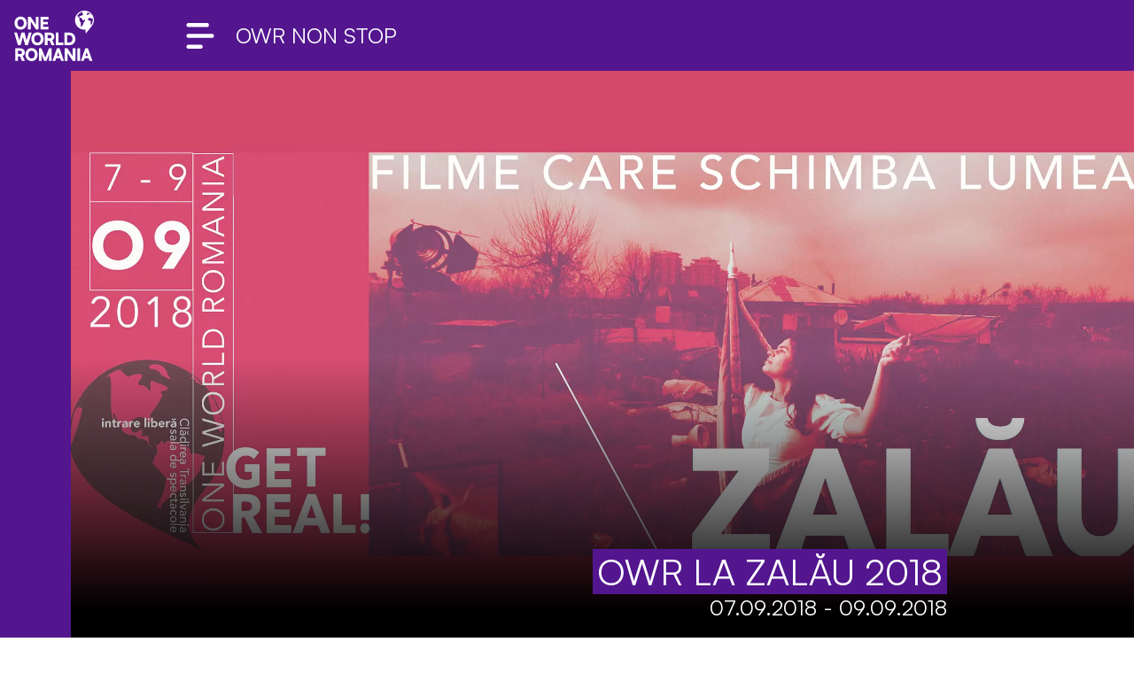

--- FILE ---
content_type: text/html; charset=UTF-8
request_url: https://oneworld.ro/ro/owr_on_tour/OWR-LA-ZALAU-2018/30
body_size: 15233
content:
<!doctype html>
<html lang="ro">
<head>
    <!-- Google tag (gtag.js) -->
    <script async src="https://www.googletagmanager.com/gtag/js?id=G-L7XJ76PG2E"></script>
    <script> window.dataLayer = window.dataLayer || []; function gtag(){dataLayer.push(arguments);} gtag('js', new Date()); gtag('config', 'G-L7XJ76PG2E'); </script>
    <link rel="preconnect" href="https://cdn.jsdelivr.net">
    <meta charset="UTF-8" />
    <meta name="viewport" content="width=device-width, initial-scale=1, minimum-scale=1">
      <meta name="description" content="" />
    <meta name="keywords" content="">
    <meta name="author" content="" />
    <meta property="og:title" content="One World Romania" />
    <meta property="og:description" content="" />
    <meta property="og:image" content="https://oneworld.ro/design/facebook.png?v=2156" />
    <title>One World Romania</title>

    <link rel="preload" href="/fonts/Satoshi-Variable.woff2" as="font" type="font/woff2" crossorigin="anonymous">
    <link href="https://cdn.jsdelivr.net/npm/bootstrap@5.1.3/dist/css/bootstrap.min.css" rel="stylesheet" crossorigin="anonymous">

    <link href="/css/front/generic.css?v=2156" rel="stylesheet">
    <link href="/css/front/menu_and_footer.css?v=2156" rel="stylesheet">
    <link href="/css/front/owr_non_stop/base.css?v=2156" rel="stylesheet">
    <link href="/css/front/owr_non_stop/program.css?v=2156" rel="stylesheet">

    <link href="/css/front/top_unified.css?v=2156" rel="stylesheet" />
<script src="https://cdnjs.cloudflare.com/ajax/libs/jquery/3.7.1/jquery.slim.min.js" integrity="sha512-sNylduh9fqpYUK5OYXWcBleGzbZInWj8yCJAU57r1dpSK9tP2ghf/SRYCMj+KsslFkCOt3TvJrX2AV/Gc3wOqA==" crossorigin="anonymous" referrerpolicy="no-referrer"></script>

    <link rel="icon" type="image/x-icon" href="/favicon.ico?v=2156" />
    <meta name="google-site-verification" content="Io3upUa56kboQ_FYRsCBbm2tVXamnu2x6iFXACq3l-8" />
</head>

<body class="">
<div id="topBorder" class="edge-border-design position-fixed"></div>
<div id="leftBorder" class="edge-border-design position-fixed"></div>
<div id="bottomBorder" class="edge-border-design position-fixed"></div>
<div id="rightBorder" class="edge-border-design position-fixed"></div>
<div id="topMenu" class="d-flex position-sticky margin-for-border-r padding-for-border-l">
    <div id="topMenuRowsBottom" class="d-flex">
        <a href="/ro/" id="topMenuLogo" class="d-flex align-items-center"><svg width="90" height="57" viewBox="0 0 90 57" fill="none" xmlns="http://www.w3.org/2000/svg">
    <path d="M79.3157 1.75402e-07C76.4817 2.60527e-07 73.7637 1.13467 71.7597 3.15438C69.7557 5.1741 68.6299 7.91342 68.6299 10.7697C68.6299 13.626 69.7557 16.3654 71.7597 18.3851C73.7637 20.4048 76.4817 21.5395 79.3157 21.5395C79.6913 21.5391 80.0666 21.519 80.4402 21.4793L80.7675 25.9424L86.9287 18.326C88.7655 16.0595 89.9997 13.7173 89.9997 10.7736C90.0007 9.359 89.7251 7.95806 89.1886 6.65087C88.6521 5.34367 87.8653 4.15585 86.873 3.1553C85.8808 2.15475 84.7027 1.36109 83.4059 0.819687C82.1092 0.278282 80.7193 -0.000255168 79.3157 1.75402e-07ZM80.0435 10.9308C79.9111 11.4804 79.6672 11.9964 79.3273 12.4463C79.0713 12.8035 78.7928 13.1438 78.4936 13.4651C78.0411 13.9521 77.8101 14.4974 77.9661 15.1649C77.9922 15.2554 77.9897 15.3519 77.959 15.4409C77.9283 15.5299 77.8709 15.6071 77.7947 15.6617C77.5495 15.8865 77.3216 16.1297 77.1131 16.3894C76.8947 16.6869 76.7741 17.0459 76.7685 17.4159C76.7407 17.5736 76.6832 17.7245 76.599 17.8603C76.3795 18.1339 76.1485 18.1222 75.8019 18.1417C75.6897 18.1569 75.5759 18.1279 75.4844 18.0607C75.393 17.9934 75.3308 17.8931 75.3109 17.7807C75.218 17.3712 75.192 16.9491 75.2339 16.531C75.2686 15.9489 75.3283 15.3532 75.3475 14.7652C75.3507 14.4468 75.3269 14.1287 75.2763 13.8144C75.2285 13.5788 75.1094 13.3639 74.9355 13.1992C74.3463 12.5647 73.8823 11.8583 73.7129 10.9871C73.644 10.7012 73.6507 10.4021 73.7321 10.1197C73.9247 9.53752 73.7803 9.01747 73.503 8.51488C73.138 7.89079 72.6758 7.32994 72.1341 6.85382C71.8299 6.57051 71.5083 6.30466 71.181 6.01747C71.5539 5.3605 72.0067 4.75297 72.5288 4.20893C73.5017 3.18276 74.6888 2.38738 76.0041 1.88034C76.1863 1.8103 76.372 1.75006 76.5605 1.69987C76.5876 1.69409 76.6156 1.69513 76.6421 1.70292C76.6687 1.7107 76.6929 1.72499 76.7126 1.7445C77.1526 2.40872 77.466 3.14967 77.6368 3.9295C77.7716 4.67853 77.3827 5.26067 76.6491 5.44502C75.9155 5.62937 75.2012 5.81565 74.485 6.02717C74.2234 6.10715 73.9749 6.22549 73.7475 6.3784C73.6743 6.42512 73.612 6.48728 73.5648 6.56059C73.5176 6.6339 73.4868 6.71662 73.4743 6.80308C73.4619 6.88955 73.4682 6.9777 73.4927 7.06149C73.5173 7.14528 73.5596 7.22272 73.6166 7.28849C73.8842 7.60648 74.2254 7.85309 74.6101 8.00647C75.0722 8.22186 75.5459 8.41979 76.0002 8.65265C76.2388 8.7758 76.4482 8.94923 76.6143 9.16118C76.7804 9.37312 76.8993 9.61862 76.9629 9.88099C77.0177 10.0911 77.0865 10.2973 77.1689 10.4981C77.4135 11.0705 77.9391 11.2743 78.4955 10.9948C78.736 10.8531 78.9634 10.6901 79.1752 10.5078C79.3003 10.4107 79.412 10.2963 79.5391 10.2012C79.749 10.0479 79.9068 10.0964 80.0185 10.3351C80.0934 10.5251 80.1023 10.7351 80.0435 10.9308ZM81.8919 4.74256C81.6994 4.46701 81.8014 4.19728 81.9458 3.92173C82.2615 3.34965 82.6643 2.83106 83.1396 2.38487C83.3571 2.16947 83.2686 2.16947 83.5728 2.32665C84.5414 2.82729 85.4163 3.49374 86.1586 4.29625C86.1971 4.337 86.2317 4.38163 86.2953 4.45537C85.8367 4.45972 85.3836 4.35537 84.9725 4.15071C84.3795 3.82083 83.9675 3.90815 83.411 4.36028C83.1126 4.58234 82.7895 4.76859 82.4483 4.91527C82.401 4.94262 82.3485 4.95986 82.2943 4.96594C82.24 4.97202 82.1851 4.9668 82.1329 4.95061C82.0808 4.93442 82.0325 4.9076 81.991 4.87181C81.9495 4.83602 81.9158 4.79203 81.8919 4.74256ZM86.8979 16.2652C86.8767 16.1585 86.8632 16.0712 86.8421 15.9858C86.7365 15.5824 86.5203 15.2173 86.2182 14.9321C86.17 14.8924 86.1368 14.8371 86.1242 14.7757C86.1116 14.7142 86.1203 14.6502 86.1489 14.5944C86.2471 14.3538 86.353 14.1151 86.4435 13.8726C86.611 13.4321 86.7034 12.9799 86.5186 12.5142C86.4126 12.2552 86.2522 12.0224 86.0485 11.8318C85.8448 11.6412 85.6025 11.4974 85.3383 11.4101C85.0029 11.3012 84.6598 11.2175 84.3121 11.1598C83.6902 11.0336 83.5285 10.8803 83.3995 10.2536C83.3121 9.9028 83.3368 9.53322 83.4698 9.19738C83.6029 8.86154 83.8377 8.57654 84.1407 8.38293C84.3284 8.27779 84.531 8.20252 84.7415 8.15977C84.8599 8.13457 84.9834 8.15028 85.0919 8.2044C85.5797 8.43664 86.1086 8.56858 86.6476 8.5925C87.1886 8.63907 87.7316 8.65265 88.2726 8.67012C88.4132 8.67012 88.4652 8.71281 88.496 8.86416C88.7489 10.1125 88.7472 11.3996 88.491 12.6473C88.2348 13.8949 87.7294 15.077 87.0057 16.1216C86.9807 16.1662 86.946 16.207 86.9018 16.2652H86.8979Z" fill="white"/>
    <path d="M7.27012 21.4289C3.19602 21.4289 0.398438 18.4366 0.398438 14.0996C0.398438 9.76265 3.21528 6.75488 7.28746 6.75488C11.3596 6.75488 14.1976 9.74712 14.1976 14.0822C14.1976 18.4172 11.3616 21.4289 7.27012 21.4289ZM7.3067 9.74906C5.0232 9.74906 3.64848 11.3791 3.64848 14.0841C3.64848 16.7892 5.01743 18.4366 7.3067 18.4366C9.59598 18.4366 10.9418 16.7678 10.9418 14.0841C10.9418 11.4004 9.57288 9.74906 7.3067 9.74906Z" fill="white"/>
    <path d="M15.5879 21.2001V7.00537H18.6319L24.5698 16.0403V7.00537H27.6157V21.2001H24.5698L18.6319 12.1845V21.2001H15.5879Z" fill="white"/>
    <path d="M29.7852 21.2001V7.00537H38.7305V9.88312H32.8677V12.6638H38.0662V15.3805H32.8677V18.3146H38.7305V21.1923L29.7852 21.2001Z" fill="white"/>
    <path d="M0 24.7915H3.21539L5.06182 30.9487C5.36639 31.9603 5.60184 32.9919 5.76652 34.036C5.93421 32.9926 6.16897 31.9614 6.46929 30.9487L8.20213 24.7915H11.6466L13.3025 30.9487C13.5316 31.8102 13.7588 32.6738 14.0071 34.036C14.2007 33.0054 14.4481 31.9859 14.7484 30.9816L16.6334 24.7876H19.7737L15.4724 38.9804H12.4649L9.89646 29.666L7.25099 38.9804H4.22429L0 24.7915Z" fill="white"/>
    <path d="M26.2838 39.2155C22.2116 39.2155 19.4141 36.2233 19.4141 31.8882C19.4141 27.5531 22.229 24.5415 26.3031 24.5415C30.3772 24.5415 33.2113 27.5337 33.2113 31.8688C33.2113 36.2039 30.3753 39.2155 26.2838 39.2155ZM26.3223 27.5337C24.0388 27.5337 22.6641 29.1638 22.6641 31.8688C22.6641 34.5738 24.035 36.2233 26.3223 36.2233C28.6097 36.2233 29.9574 34.5544 29.9574 31.8688C29.9574 29.1832 28.5866 27.5337 26.3223 27.5337Z" fill="white"/>
    <path d="M34.6006 38.9843V24.7915H40.0436C43.4689 24.7915 45.4116 26.4603 45.4116 29.3944C45.4116 31.2359 44.6299 32.5399 43.0703 33.3452L45.5444 38.9843H42.1789L40.061 34.0166H37.6831V38.9843H34.6006ZM37.6812 31.2921H40.0225C41.3702 31.2921 42.1539 30.6033 42.1539 29.3944C42.1539 28.1854 41.4126 27.5528 40.0359 27.5528H37.6831L37.6812 31.2921Z" fill="white"/>
    <path d="M50.0171 36.1084H55.5738V38.9843H46.9346V24.7915H50.0152L50.0171 36.1084Z" fill="white"/>
    <path d="M56.7568 38.9843V24.7915H62.0844C66.2143 24.7915 69.0889 27.7022 69.0889 31.9267C69.0889 36.0696 66.2913 38.9843 62.275 38.9843H56.7568ZM59.8374 27.6673V36.1084H61.9688C64.4044 36.1084 65.8311 34.5561 65.8311 31.9267C65.8311 29.241 64.3294 27.6576 61.7879 27.6576L59.8374 27.6673Z" fill="white"/>
    <path d="M1.18066 56.7709V42.5762H6.62372C10.049 42.5762 11.9898 44.245 11.9898 47.179C11.9898 49.0205 11.21 50.3246 9.64849 51.1318L12.1226 56.7709H8.75512L6.6372 51.8013H4.2632V56.7709H1.18066ZM4.26127 49.0788H6.60253C7.9503 49.0788 8.73393 48.3879 8.73393 47.179C8.73393 45.9701 7.99073 45.3375 6.61601 45.3375H4.2632L4.26127 49.0788Z" fill="white"/>
    <path d="M19.6022 57.0002C15.53 57.0002 12.7324 54.0079 12.7324 49.6729C12.7324 45.3378 15.5493 42.3262 19.6214 42.3262C23.6936 42.3262 26.5297 45.3184 26.5297 49.6535C26.5297 53.9885 23.6955 57.0002 19.6022 57.0002ZM19.6407 45.3184C17.3572 45.3184 15.9825 46.9504 15.9825 49.6535C15.9825 52.3566 17.3533 54.0079 19.6407 54.0079C21.928 54.0079 23.2758 52.3391 23.2758 49.6535C23.2758 46.9678 21.9049 45.3184 19.6407 45.3184Z" fill="white"/>
    <path d="M27.9199 56.7709V42.5762H30.9081L35.0958 53.1635L39.3008 42.5762H42.3275V56.7709H39.3394V53.7961C39.3394 50.7282 39.3393 50.0568 39.4915 49.0011L36.5033 56.7631H33.6864L30.7175 49.0011C30.8889 50.0568 30.91 51.2463 30.91 52.7987V56.7709H27.9199Z" fill="white"/>
    <path d="M43.2041 56.7709L48.2293 42.5762H51.2291L56.2351 56.7709H52.9619L51.9723 53.7786H47.4303L46.4156 56.7709H43.2041ZM48.3237 51.1628H51.102L50.0931 48.1337C49.9373 47.6814 49.8087 47.2201 49.708 46.7521C49.6083 47.2203 49.4797 47.6817 49.323 48.1337L48.3237 51.1628Z" fill="white"/>
    <path d="M57.1162 56.7709V42.5762H60.1622L66.1 51.6111V42.5762H69.1441V56.7709H66.1L60.1622 47.7553V56.7709H57.1162Z" fill="white"/>
    <path d="M74.399 56.7709H71.3184V42.5762H74.399V56.7709Z" fill="white"/>
    <path d="M75.2744 56.7709L80.3016 42.5762H83.309L88.315 56.7709H85.0419L84.0522 53.7786H79.5025L78.4936 56.7709H75.2744ZM80.394 51.1628H83.1723L82.1634 48.1337C82.0086 47.6811 81.88 47.2198 81.7784 46.7521C81.6797 47.2205 81.5511 47.6821 81.3933 48.1337L80.394 51.1628Z" fill="white"/>
</svg></a>
        <button class="navbar-toggler collapsed p-0 border-0" type="button" data-bs-toggle="collapse" data-bs-target="#topMenuRowsBottomBurgerContainer" aria-controls="topMenuRowsBottomBurgerContainer" aria-expanded="false"><svg width="32" height="29" viewBox="0 0 32 29" fill="none" xmlns="http://www.w3.org/2000/svg">
    <path fill-rule="evenodd" clip-rule="evenodd" d="M0.500103 2.26563C0.500103 1.01436 1.43788 3.45707e-06 2.5947 3.45707e-06L23.7921 0C24.9489 0 25.8867 1.01435 25.8867 2.26562C25.8867 3.51689 24.9489 4.53125 23.7921 4.53125L2.5947 4.53125C1.43788 4.53125 0.500103 3.5169 0.500103 2.26563ZM0.5 14.5C0.5 13.2487 1.43778 12.2344 2.59459 12.2344H29.4054C30.5622 12.2344 31.5 13.2487 31.5 14.5C31.5 15.7513 30.5622 16.7656 29.4054 16.7656H2.59459C1.43778 16.7656 0.5 15.7513 0.5 14.5ZM0.500001 26.7344C0.500001 25.4831 1.43778 24.4688 2.59459 24.4688H16.6826C17.8394 24.4688 18.7772 25.4831 18.7772 26.7344C18.7772 27.9856 17.8394 29 16.6826 29H2.59459C1.43778 29 0.500001 27.9856 0.500001 26.7344Z" fill="currentColor"/>
</svg></button>
        <div id="topMenuRowsBottomBurgerContainer" class="collapse collapse-horizontal position-absolute">
            <div id="burgerContainer">
    <div id="burgerTop">
        <div id="burgerTopClose">
            <button type="button" class="btn-close" data-bs-toggle="collapse" data-bs-target="#topMenuRowsBottomBurgerContainer" aria-controls="topMenuRowsBottomBurgerContainer" aria-expanded="false"><svg xmlns='http://www.w3.org/2000/svg' viewBox='0 0 16 16' fill='none'>
    <path fill='currentColor' d='M.293.293a1 1 0 011.414 0L8 6.586 14.293.293a1 1 0 111.414 1.414L9.414 8l6.293 6.293a1 1 0 01-1.414 1.414L8 9.414l-6.293 6.293a1 1 0 01-1.414-1.414L6.586 8 .293 1.707a1 1 0 010-1.414z'/>
</svg></button>
        </div>
        <div id="burgerTopLang">
            <a href="/en/owr_on_tour/OWR-LA-ZALAU-2018/30" class="flex-fill nav-link">EN</a>
        </div>
    </div>
    <div id="burgerCenter">
        <div>
            <div class="burger-center-start-color"></div>
            <section>
                <a
                   data-bs-toggle="collapse" href="#collapseAssociation" role="button" aria-expanded="false" aria-controls="collapseAssociation"
                   class="burger-center-collapse-icon collapsed"
                >
                    Asociație<svg width="20" height="25" viewBox="0 0 20 25" fill="none" xmlns="http://www.w3.org/2000/svg">
    <path d="M20 12.7468L0 24.7468L2.01894e-06 0.746826L20 12.7468Z" fill="currentColor"/>
</svg></a>
                <div class="collapse" id="collapseAssociation" data-bs-parent="#burgerCenter">
                    <div class="collapse-content">
                        <a href="/ro/despre_asociatie">Despre noi</a>
                        <a href="/ro/prietenii_owr">Prietenii OWR</a>
                        <a href="/ro/rapoarte">Rapoarte</a>
                        <a href="/ro/contact">Contact</a>
                    </div>
                </div>
            </section>
            <div class="burger-center-end-color"></div>
        </div>
        <div>
            <div class="burger-center-start-color"></div>
            <section>
                <a
                    data-bs-toggle="collapse" href="#collapseFestival" role="button" aria-expanded="false" aria-controls="collapseFestival"
                    class="burger-center-collapse-icon collapsed"
                >
                    Festival<svg width="20" height="25" viewBox="0 0 20 25" fill="none" xmlns="http://www.w3.org/2000/svg">
    <path d="M20 12.7468L0 24.7468L2.01894e-06 0.746826L20 12.7468Z" fill="currentColor"/>
</svg></a>
                <div class="collapse" id="collapseFestival" data-bs-parent="#burgerCenter">
                    <div class="collapse-content">
                        <a href="/ro/festival/">OWR18</a>
                        <a href="/ro/festival/despre">Despre</a>
                                                                                <a href="/ro/festival/e/Educatie/">Educație</a>
                                                        <a href="/ro/festival/e/Comunitate/">Comunitate</a>
                                                        <a href="/ro/festival/e/Industrie/">Industrie</a>
                                                                                                        <a href="/media/upload/festival_editorial/catalog-owr-18-67ee8c00e2d4c935435232.pdf" target="_blank">Catalog</a>
                                                <a href="/ro/festival/foto_video">Foto/Video</a>
                    </div>
                </div>
            </section>
            <div class="burger-center-end-color"></div>
        </div>
        <div>
            <div class="burger-center-start-color"></div>
            <section>
                <a
                    data-bs-toggle="collapse" href="#collapseOwr" role="button" aria-expanded="true" aria-controls="collapseOwr"
                    class="burger-center-collapse-icon"
                >
                    OWR Non Stop<svg width="20" height="25" viewBox="0 0 20 25" fill="none" xmlns="http://www.w3.org/2000/svg">
    <path d="M20 12.7468L0 24.7468L2.01894e-06 0.746826L20 12.7468Z" fill="currentColor"/>
</svg></a>
                <div class="collapse show" id="collapseOwr" data-bs-parent="#burgerCenter">
                    <div class="collapse-content">
                        <a href="/ro/owr_in_cartiere/">OWR în cartiere</a>
                        <a href="/ro/owr_on_tour/">OWR On Tour</a>
                        <a href="/ro/owr_biblioteci/">DOCUMENTARE LA BIBLIOTECĂ</a>
                        <a href="/ro/owr_dvd/">DVD-urile OWR</a>
                    </div>
                </div>
            </section>
            <div class="burger-center-end-color"></div>
        </div>
        <div>
            <div class="burger-center-start-color"></div>
            <section>
                <a
                    data-bs-toggle="collapse" href="#collapseWorkshop" role="button" aria-expanded="false" aria-controls="collapseWorkshop"
                    class="burger-center-collapse-icon collapsed"
                >
                    Ateliere<svg width="20" height="25" viewBox="0 0 20 25" fill="none" xmlns="http://www.w3.org/2000/svg">
    <path d="M20 12.7468L0 24.7468L2.01894e-06 0.746826L20 12.7468Z" fill="currentColor"/>
</svg></a>
                <div class="collapse" id="collapseWorkshop" data-bs-parent="#burgerCenter">
                    <div class="collapse-content">
                        <a href="/ro/civil_society_pitch/">CIVIL SOCIETY PITCH</a>
                        <a href="/ro/ateliere_pentru_liceeni/">PENTRU LICEENI</a>
                        <a href="/ro/fa_un_film_cu_un_refugiat/">FĂ UN FILM CU UN REFUGIAT</a>
                    </div>
                </div>
            </section>
            <div class="burger-center-end-color"></div>
        </div>
       <br>
        <div class="burger-center-external-url">
            <div class="burger-center-start-color" ></div>
            <a href="https://kinedok.net/ro" target="_blank">
                KINEDOK <svg width="20" height="20" viewBox="0 0 20 20" fill="none" xmlns="http://www.w3.org/2000/svg">
    <path d="M9.71556 7.32031L9.71555 1.32031M9.71555 1.32031H3.6535M9.71555 1.32031L1.63281 9.32031" stroke="currentColor" stroke-width="2" stroke-linecap="round" stroke-linejoin="round"/>
</svg>
            </a>
        </div>
        <div class="burger-center-external-url">
            <div class="burger-center-start-color"></div>
            <a href="https://cineclub.sahiavintage.ro/"  target="_blank">
                CINECLUB <svg width="20" height="20" viewBox="0 0 20 20" fill="none" xmlns="http://www.w3.org/2000/svg">
    <path d="M9.71556 7.32031L9.71555 1.32031M9.71555 1.32031H3.6535M9.71555 1.32031L1.63281 9.32031" stroke="currentColor" stroke-width="2" stroke-linecap="round" stroke-linejoin="round"/>
</svg>
            </a>
        </div>
        <div class="burger-center-external-url">
            <div class="burger-center-start-color"></div>
            <a href="https://sahiavintage.ro/" target="_blank">
                SAHIA VINTAGE <svg width="20" height="20" viewBox="0 0 20 20" fill="none" xmlns="http://www.w3.org/2000/svg">
    <path d="M9.71556 7.32031L9.71555 1.32031M9.71555 1.32031H3.6535M9.71555 1.32031L1.63281 9.32031" stroke="currentColor" stroke-width="2" stroke-linecap="round" stroke-linejoin="round"/>
</svg>
            </a>
        </div>
   <br>
        <div class="burger-center-external-url">
            <div class="burger-center-start-color"></div>
            <a href="/ro/stiri/">Știri recente</a>
        </div>
       <div class="burger-center-external-url">
            <div class="burger-center-start-color"></div>
            <a href="/ro/arhiva">Arhivă</a>
        </div>
    </div>
    <div id="burgerBottom">
        <div id="burgerBottomSocialBlock">
            <div class="burger-social-icons">
                <a href="https://www.instagram.com/oneworldromania/" target="_blank"><svg width="49" height="49" viewBox="0 0 49 49" fill="none" xmlns="http://www.w3.org/2000/svg">
    <rect x="10.5337" y="10.5337" width="27.0865" height="27.0865" rx="3.5" stroke="currentColor" stroke-width="2"/>
    <path d="M30.0928 23.8778C30.1189 24.6678 29.9892 25.4553 29.711 26.1952C29.4328 26.935 29.0116 27.6129 28.4715 28.19C27.9313 28.7671 27.2828 29.2322 26.5629 29.5587C25.843 29.8851 25.0659 30.0666 24.2759 30.0928C23.4858 30.1189 22.6984 29.9892 21.9585 29.711C21.2186 29.4328 20.5408 29.0116 19.9637 28.4715C19.3866 27.9313 18.9215 27.2828 18.595 26.5629C18.2685 25.843 18.0871 25.0659 18.0609 24.2759C18.0348 23.4858 18.1645 22.6984 18.4427 21.9585C18.7209 21.2186 19.1421 20.5408 19.6822 19.9637C20.2224 19.3866 20.8709 18.9215 21.5908 18.595C22.3107 18.2685 23.0878 18.087 23.8778 18.0609C24.6679 18.0348 25.4553 18.1645 26.1952 18.4427C26.9351 18.7209 27.6129 19.1421 28.19 19.6822C28.7671 20.2224 29.2322 20.8709 29.5587 21.5908C29.8852 22.3107 30.0666 23.0878 30.0928 23.8778Z" stroke="currentColor" stroke-width="2" stroke-linecap="round" stroke-linejoin="round"/>
    <path d="M31.5801 17.3027C31.1658 17.3027 30.8301 16.9669 30.8301 16.5527C30.8301 16.1385 31.1658 15.8027 31.5801 15.8027V17.3027ZM31.601 15.8027C32.0152 15.8027 32.351 16.1385 32.351 16.5527C32.351 16.9669 32.0152 17.3027 31.601 17.3027V15.8027ZM31.5801 15.8027H31.601V17.3027H31.5801V15.8027Z" fill="currentColor"/>
</svg></a>
                <a href="https://www.facebook.com/one.world.romania/" target="_blank"><svg width="49" height="49" viewBox="0 0 49 49" fill="none" xmlns="http://www.w3.org/2000/svg">
    <circle cx="24.0768" cy="24.077" r="14.5464" stroke="currentColor" stroke-width="2"/>
    <path d="M28.5913 18.0576H27.0865C26.6254 18.0576 26.1688 18.1484 25.7428 18.3249C25.3168 18.5013 24.9298 18.76 24.6037 19.086C24.2777 19.4121 24.019 19.7991 23.8426 20.2251C23.6661 20.6511 23.5753 21.1077 23.5753 21.5688V38.6233M19.5625 27.0864H28.5913" stroke="currentColor" stroke-width="2" stroke-linecap="round" stroke-linejoin="round"/>
</svg></a>
                <a href="https://www.youtube.com/@OneWorldROFilmFestival" target="_blank"><svg width="41" height="28" viewBox="0 0 41 28" fill="none" xmlns="http://www.w3.org/2000/svg">
    <path d="M38.3834 5.25883C38.1772 4.4986 37.7573 3.80205 37.1662 3.23953C36.575 2.67701 35.8335 2.26845 35.0165 2.05511C32.0315 1.38232 20.0913 1.38232 20.0913 1.38232C20.0913 1.38232 8.15119 1.38232 5.16616 2.11918C4.34917 2.33252 3.60765 2.74109 3.01649 3.30361C2.42533 3.86613 2.00547 4.56268 1.79932 5.3229C1.25301 8.11904 0.985782 10.9555 1.00099 13.7968C0.981519 16.6594 1.24876 19.5175 1.79932 22.3347C2.02659 23.0713 2.45586 23.7413 3.04564 24.2801C3.63543 24.8189 4.36579 25.2081 5.16616 25.4103C8.15119 26.1471 20.0913 26.1471 20.0913 26.1471C20.0913 26.1471 32.0315 26.1471 35.0165 25.4103C35.8335 25.1969 36.575 24.7883 37.1662 24.2258C37.7573 23.6633 38.1772 22.9668 38.3834 22.2065C38.9254 19.4314 39.1927 16.6166 39.1817 13.7968C39.2012 10.9342 38.9339 8.07602 38.3834 5.25883Z" stroke="currentColor" stroke-width="2" stroke-linecap="round" stroke-linejoin="round"/>
    <path d="M15.7958 9.25086C15.7958 8.40982 15.7958 7.9893 15.9862 7.75453C16.1521 7.54995 16.4062 7.42194 16.6823 7.40374C16.9993 7.38284 17.3825 7.61024 18.149 8.06504L25.6764 12.5315C26.3415 12.9261 26.674 13.1235 26.7889 13.3744C26.8893 13.5936 26.8893 13.841 26.7889 14.0602C26.674 14.3111 26.3415 14.5085 25.6764 14.9031L18.149 19.3696C17.3825 19.8244 16.9993 20.0518 16.6823 20.0309C16.4062 20.0127 16.1521 19.8847 15.9862 19.6801C15.7958 19.4453 15.7958 19.0248 15.7958 18.1837V9.25086Z" stroke="currentColor" stroke-width="2" stroke-linecap="round" stroke-linejoin="round"/>
</svg></a>
            </div>
        </div>
    </div>
</div>
        </div>
        <div id="topMenuTitle">OWR NON STOP</div>
        <ul class="flex-row navbar-nav">
            <li class="nav-item"><a href="/ro/owr_in_cartiere/" class="nav-link nav-link-hover-able">OWR ÎN CARTIERE</a></li>
<li class="nav-item"><a href="/ro/owr_on_tour/" class="nav-link nav-link-hover-able nav-link-active">OWR ON TOUR</a></li>
<li class="nav-item"><a href="/ro/owr_biblioteci/" class="nav-link nav-link-hover-able">DOCUMENTARE LA BIBLIOTECĂ</a></li>
<li class="nav-item"><a href="/ro/owr_dvd/" class="nav-link nav-link-hover-able">DVD-URILE OWR</a></li>
        </ul>
        <a href="/en/owr_on_tour/OWR-LA-ZALAU-2018/30" id="topMenuLangChange">EN</a>
    </div>
</div>


<div id="topContainerUnified" class="bg-primary d-flex align-content-stretch flex-column padding-for-border-l">
    <div id="topContainerUnifiedContent">
        <div id="topContainerUnifiedImage">
            <picture class="d-block">
                <source srcset="https://oneworld.ro/media/cache/liip_front_top_slider_unified_webp/media/upload/owr_on_tour_home_top_slider/zalau-2018-site-6422f764b7230960874854.jpg?v=2156" type="image/webp">
                <source srcset="https://oneworld.ro/media/cache/liip_front_top_slider_unified/media/upload/owr_on_tour_home_top_slider/zalau-2018-site-6422f764b7230960874854.jpg?v=2156">
                <img src="https://oneworld.ro/media/cache/liip_front_top_slider_unified/media/upload/owr_on_tour_home_top_slider/zalau-2018-site-6422f764b7230960874854.jpg?v=2156"/>
            </picture>
        </div>
        <div id="topContainerUnifiedBloat">
            <div id="topContainerUnifiedTitle">
                <mark> OWR LA ZALĂU 2018 </mark>
            </div>
            <div id="topContainerUnifiedSubtitle">
                07.09.2018 - 09.09.2018
            </div>
        </div>
    </div>
</div>

<div id="topContainerUnifiedUnder" class="bg-primary d-flex align-content-stretch padding-for-border-l">
    <div id="topContainerUnifiedUnderContent">
                <div id="topContainerUnifiedOwrOnTourOtherEditions">
            <div id="topContainerUnifiedOwrOnTourOtherEditionsTitle">
                OWR ON TOUR
            </div>
            <select class="form-select" onchange="if (this.value) window.location.href=this.value">
                <option>alte orașe on tour</option>
                                    <option value="/ro/owr_on_tour/owr-la-slobozia-2025/71">Slobozia</option>
                                    <option value="/ro/owr_on_tour/owr-la-calarasi-2025/70">Călăraşi</option>
                                    <option value="/ro/owr_on_tour/owr-la-oradea-2025/66">Oradea</option>
                                    <option value="/ro/owr_on_tour/owr-la-arad-2025/65">Arad</option>
                                    <option value="/ro/owr_on_tour/owr-la-timisoara-2025/64">Timişoara</option>
                                    <option value="/ro/owr_on_tour/owr-la-eforie-sud-2025/56">Eforie Sud</option>
                                    <option value="/ro/owr_on_tour/owr-la-brasov-2023/42">Braşov</option>
                            </select>
        </div>
        
        
                <div id="topContainerUnifiedOwrOnTourOrganizer">
                        <div class="top-container-unified-under-title-with-border">organizator local</div>
            <div class="">Asociația One World Romania</div>
                                </div>
        
        <div id="topContainerUnifiedDescription" class="wysiwyg-raw">
            <p>Festivalul de film &bdquo;One World Romania la Zalău&rdquo; va avea loc &icirc;n perioada <strong>7-9 septembrie 2018</strong>, &icirc;n sala de spectacole a <strong>Clădirii Transilvania din Zalău</strong>, fiind inițiat de organizatorii Festivalului de Film Documentar și Drepturile Omului &bdquo;One World Romania&rdquo;, ajuns la București la cea de-a 12-a ediție și la un număr de 14000 de spectatori/ediție.</p>
<p>&bdquo;<strong>One World Romania la Zalău</strong>&rdquo; va prezenta publicului documentare cu problematici sociale și civice, dar &icirc;n același timp va include și filme de ficțiune care tratează subiecte relevante pentru societatea rom&acirc;nească actuală.</p>
<p>Selecția cuprinde <strong>șapte filme de lungmetraj</strong>, dintre care patru documentare și trei filme de ficțiune. Majoritatea filmelor propuse sunt foarte recente, iar două dintre ele sunt desprinse din ediția din 2018 a festivalului &bdquo;One World Romania&rdquo;: filmul documentar s&acirc;rb &bdquo;Cealaltă parte a tuturor lucrurilor&rdquo;, c&acirc;știgător al Trofeului OWR 2018 și documentarul &bdquo;Sexpertul vă răspunde&rdquo;. Ambele filme tratează subiecte relevante și actuale, precum influența lungilor ani de comunism asupra societăților din țările Fostului Bloc Comunist sau importanța educației sexuale pentru tineri (și nu doar pentru ei).</p>
<p>Celelalte filme documentare pe care le propune selecția sunt realizate de doi dintre cineaștii rom&acirc;ni cei mai importanți ai momentului. Filmul &bdquo;Țara moartă&rdquo;, realizat de <strong>Radu Jude</strong>, prezintă anti-semitismul rom&acirc;nesc al perioadei interbelice, iar &bdquo;Marele jaf comunist&rdquo;, realizat de <strong>Alexandru Solomon</strong>, prezintă un caz spectaculos, al unei bande de jefuitori pe care regimul comunist rom&acirc;nesc i-a transformat &icirc;ntr-un adevărat mit.</p>
<p>Cele trei filme de ficțiune prezente &icirc;n program sunt recente și multi-premiate &icirc;n festivaluri internaționale. &bdquo;Inimi cicatrizate&rdquo;, al regizorului Radu Jude, &bdquo;Soldații. O poveste din Ferentari&rdquo;, al cineastei <strong>Ivana Mladenovic</strong> și &bdquo;Un pas &icirc;n urma serafimilor&rdquo;, &icirc;n regia lui <strong>Daniel Sandu</strong>, au &icirc;n comun concentrarea asupra unor chestiuni puțin discutate &icirc;n societatea rom&acirc;nească, precum &icirc;ndelungata influență a legionarismului asupra elitelor culturii rom&acirc;ne, tabu-ul reprezentat de relațiile amoroase &icirc;ntre persoane de același gen, cu at&acirc;t mai mult c&acirc;nd acestea aparțin unor etnii diferite, sau metodele autoritare care stau uneori la baza modelului pedagogic &icirc;n seminariile teologice ortodoxe.</p>
<p>Toate proiecțiile vor fi urmate de dezbateri cu invitați speciali. &Icirc;n cazul majorității filmelor propuse, publicul va avea ocazia de a discuta ulterior cu unii dintre cei mai importanți cineaști ai momentului. Patru invitați importanți vor veni la Zalău pentru a discuta cu publicul: producătoarea <strong>Ada Solomon</strong>, regizoarea<strong> Ivana Mladenovic</strong>, regizorul <strong>Alexandru Solomo</strong>n și regizorul <strong>Daniel Sandu</strong>.</p>
<p>_____________________________________________________</p>
<p><strong>Programul &bdquo;One World Romania la Zalău&rdquo;</strong></p>
<p><strong>Vineri, 7 septembrie</strong><br>&bull; ora 19.00<br>Gala de deschidere &bdquo;One World Romania la Zalău&rdquo;: &bdquo;Cealaltă parte a tuturor lucrurilor&rdquo;<br>Serbia, Franța, Qatar 2017<br>regie Mila Turajlic<br>film documentar<br>subtitrat &icirc;n limba rom&acirc;nă<br>Acordul părinților pentru copii sub 12 ani / C&acirc;știgător al Trofeului One World Romania 2018</p>
<p><strong>____________________________________________________</strong></p>
<p><strong>S&acirc;mbătă, 8 septembrie</strong><br>&bull; ora 15.30<br>&bdquo;Sexpertul vă răspunde&rdquo;<br>SUA 2017<br>regie Vaishali Sinha<br>film documentar<br>subtitrat &icirc;n limba rom&acirc;nă<br>Acordul părinților pentru copii sub 12 ani / Selecționat la IDFA 2017</p>
<p>&bull; ora 18.00<br>&bdquo;Marele jaf comunist&rdquo;<br>Rom&acirc;nia 2004<br>regie Alexandru Solomon<br>film documentar<br>Invitat: regizorul Alexandru Solomon<br>Acordul părinților pentru copii sub 12 ani/ C&acirc;știgător al Marelui Premiu al Festivalului MediaWave 2005</p>
<p>&bull; ora 21.00<br>&bdquo;Un pas &icirc;n urma serafimilor&rdquo;<br>Rom&acirc;nia 2017<br>regie Daniel Sandu<br>produs de Ada Solomon<br>film de ficțiune<br>Invitați: producătoarea Ada Solomon și regizorul Daniel Sandu<br>Nerecomandat sub 15 ani / C&acirc;știgător a 9 premii &bdquo;Gopo&rdquo; 2018</p>
<p><strong>____________________________________________________</strong></p>
<p><strong>Duminică, 9 septembrie</strong><br>&bull; ora 15.00<br>&bdquo;Țara moartă&rdquo;<br>Rom&acirc;nia 2017<br>regie Radu Jude<br>produs de Ada Solomon<br>film documentar<br>Invitată: producătoarea Ada Solomon<br>Acordul părinților pentru copii sub 12 ani / Selecționat la Locarno 2017</p>
<p>&bull; ora 17.30<br>&bdquo;Soldații. Poveste din Ferentari&rdquo;<br>Rom&acirc;nia 2017<br>regie Ivana Mladenovic<br>produs de Ada Solomon<br>film de ficțiune<br>Invitate: producătoarea Ada Solomon și regizoarea Ivana Mladenovic<br>Nerecomandat sub 15 ani / Selecționat &icirc;n Competiția Oficială a Festivalului de la San Sebastian 2017</p>
<p>&bull; ora 20.30<br>&bdquo;Inimi cicatrizate&rdquo;<br>Rom&acirc;nia 2016<br>regie Radu Jude<br>produs de Ada Solomon<br>film de ficțiune<br>Invitate: producătoarea Ada Solomon și actrița Ivana Mladenovic<br>Nerecomandat sub 15 ani / C&acirc;știgător al Premiului Special al Juriului Locarno 2016</p>
<p><em>Intrarea este liberă.</em></p>
<p>&nbsp;</p>
<p>&rdquo;&Icirc;n jurul nostru, &icirc;n lumea reală, trăim un moment de regresie autoritaristă, de &icirc;ntoarcere la tot felul de fundamentalisme, de reviriment al rasismului și intoleranței. &Icirc;n țările vecine și &bdquo;prietene&rdquo;, dar și pe terenul marilor puteri, justiția și societatea civilă sunt atacate, drepturile cetățenilor sunt restr&acirc;nse, iar istoria redevine un teren de luptă al propagandei de stat.</p>
<p><strong>Mesajul festivalului &bdquo;One World Romania la Zalău&rdquo;</strong> se profilează mai clar &icirc;n acest context. E nevoie mai mult ca oric&acirc;nd să deschidem ochii. Get Real!: &icirc;n anul festivismului centenar, ne &icirc;ntoarcem la o imagine pașoptistă, aceea a Rom&acirc;niei care &icirc;și rupe cătușele pe C&acirc;mpia Libertății. Noi transpunem această imagine ideală &icirc;ntr-un peisaj real, al acelei Rom&acirc;nii care există dincolo de bula noastră și pe care refuzăm să o vedem. E o Rom&acirc;nie &icirc;ncă &icirc;ncătușată de lipsuri elementare, &icirc;n care coexistă mai multe lumi contradictorii. E nevoie mai mult ca oric&acirc;nd ca aceste lumi să comunice, să se cunoască, să intre &icirc;n dialog. Pentru aceasta existăm, ca festival. Ar fi extraordinar dacă am putea, cu toții, să privim dincolo de bula noastră. Ar fi un nou &icirc;nceput&rdquo;, transmit organizatorii.</p>
        </div>
    </div>
</div>



    <div id="latestNewsContainer" class="new-row left-sidebar-aware left-owr-margin-align">    <div class="container-title">
        <div class="container-title-text">Știri recente</div>
        <div class="container-title-border border-design-color"></div>
    </div>
    <div id="latestNewsContent" class="carousel slide carousel-fade umbrela-carousel umbrela-carousel-4" data-bs-ride="carousel">
        <div class="carousel-inner h-100 w-100">
                                            <div class="carousel-item active h-100 w-100">
                    <div class="h-100">
                        <a href="/ro/owr_on_tour_stiri/owr-tour-calarasi-slobozia/191" class="generic-item-background">
                            <picture class="d-block h-100">
                                                                    <source srcset="https://oneworld.ro/media/cache/liip_front_latest_news_thumb_webp/media/upload/news/stire-sud-header-6900cdfdcfee9159351155.jpg?v=2156" type="image/webp">
                                    <source srcset="https://oneworld.ro/media/cache/liip_front_latest_news_thumb/media/upload/news/stire-sud-header-6900cdfdcfee9159351155.jpg?v=2156">
                                    <img src="https://oneworld.ro/media/cache/liip_front_latest_news_thumb/media/upload/news/stire-sud-header-6900cdfdcfee9159351155.jpg?v=2156" loading="lazy"/>
                                                            </picture>
                        </a>
                        <a href="/ro/owr_on_tour_stiri/owr-tour-calarasi-slobozia/191" class="latest-news-carousel-text text-secondary">
                            <span>Caliu, regele viorii, și ateliere pentru liceeni, la One World Romania în Călărași și Slobozia</span>
                        </a>
                    </div>
                </div>
                                            <div class="carousel-item h-100 w-100">
                    <div class="h-100">
                        <a href="/ro/owr_on_tour_stiri/owr-tour-timisoara-arad-oradea/188" class="generic-item-background">
                            <picture class="d-block h-100">
                                                                    <source srcset="https://oneworld.ro/media/cache/liip_front_latest_news_thumb_webp/media/upload/news/owrtour-68ca837c2bb77535610890.jpg?v=2156" type="image/webp">
                                    <source srcset="https://oneworld.ro/media/cache/liip_front_latest_news_thumb/media/upload/news/owrtour-68ca837c2bb77535610890.jpg?v=2156">
                                    <img src="https://oneworld.ro/media/cache/liip_front_latest_news_thumb/media/upload/news/owrtour-68ca837c2bb77535610890.jpg?v=2156" loading="lazy"/>
                                                            </picture>
                        </a>
                        <a href="/ro/owr_on_tour_stiri/owr-tour-timisoara-arad-oradea/188" class="latest-news-carousel-text text-secondary">
                            <span>One World Romania revine în octombrie la Timișoara, Arad și Oradea, cu documentare și dialoguri comunitare</span>
                        </a>
                    </div>
                </div>
                                            <div class="carousel-item h-100 w-100">
                    <div class="h-100">
                        <a href="/ro/owr_on_tour_stiri/ateliere-owr-on-tour/186" class="generic-item-background">
                            <picture class="d-block h-100">
                                                                    <source srcset="https://oneworld.ro/media/cache/liip_front_latest_news_thumb_webp/media/upload/news/header-stire-mps-68c023dd53dfa203667520.png?v=2156" type="image/webp">
                                    <source srcset="https://oneworld.ro/media/cache/liip_front_latest_news_thumb/media/upload/news/header-stire-mps-68c023dd53dfa203667520.png?v=2156">
                                    <img src="https://oneworld.ro/media/cache/liip_front_latest_news_thumb/media/upload/news/header-stire-mps-68c023dd53dfa203667520.png?v=2156" loading="lazy"/>
                                                            </picture>
                        </a>
                        <a href="/ro/owr_on_tour_stiri/ateliere-owr-on-tour/186" class="latest-news-carousel-text text-secondary">
                            <span>Încep înscrierile la atelierele pentru liceeni din cadrul One World Romania on Tour</span>
                        </a>
                    </div>
                </div>
                                            <div class="carousel-item h-100 w-100">
                    <div class="h-100">
                        <a href="/ro/owr_on_tour_stiri/traineri-owr-on-tour/187" class="generic-item-background">
                            <picture class="d-block h-100">
                                                                    <source srcset="https://oneworld.ro/media/cache/liip_front_latest_news_thumb_webp/media/upload/news/owr-jl-2280x1200-banner-site-v2-68da6f9f6bb33314462882.png?v=2156" type="image/webp">
                                    <source srcset="https://oneworld.ro/media/cache/liip_front_latest_news_thumb/media/upload/news/owr-jl-2280x1200-banner-site-v2-68da6f9f6bb33314462882.png?v=2156">
                                    <img src="https://oneworld.ro/media/cache/liip_front_latest_news_thumb/media/upload/news/owr-jl-2280x1200-banner-site-v2-68da6f9f6bb33314462882.png?v=2156" loading="lazy"/>
                                                            </picture>
                        </a>
                        <a href="/ro/owr_on_tour_stiri/traineri-owr-on-tour/187" class="latest-news-carousel-text text-secondary">
                            <span>Trainerii atelierelor din cadrul One World Romania on Tour 2025</span>
                        </a>
                    </div>
                </div>
                    </div>
    </div>
    <div id="latestNewsCarouselControl">
        <button id="latestNewsCarouselControlPrev" class="latest-news-carousel-control" type="button" data-bs-target="#latestNewsContent" data-bs-slide="prev"></button>
        <button id="latestNewsCarouselControlNext" class="latest-news-carousel-control" type="button" data-bs-target="#latestNewsContent" data-bs-slide="next"></button>
        <a id="latestNewsCarouselControlAll" class="latest-news-carousel-control" href="/ro/owr_on_tour_stiri/">
            mai multe știri
        </a>
    </div>
</div>




<div id="footerContainer" class="new-row margin-for-border-b padding-for-border-l">
    <div class="container-title">
        <div class="container-title-border border-design-color"></div>
    </div>
    <div id="footerContent">
        <a id="footerLogo">
        </a>
        <div id="footerSocialBlock" class="footer-block">
            <div id="footerSocialIcons">
                <a href="https://www.instagram.com/oneworldromania/" target="_blank"><svg width="49" height="49" viewBox="0 0 49 49" fill="none" xmlns="http://www.w3.org/2000/svg">
    <rect x="10.5337" y="10.5337" width="27.0865" height="27.0865" rx="3.5" stroke="currentColor" stroke-width="2"/>
    <path d="M30.0928 23.8778C30.1189 24.6678 29.9892 25.4553 29.711 26.1952C29.4328 26.935 29.0116 27.6129 28.4715 28.19C27.9313 28.7671 27.2828 29.2322 26.5629 29.5587C25.843 29.8851 25.0659 30.0666 24.2759 30.0928C23.4858 30.1189 22.6984 29.9892 21.9585 29.711C21.2186 29.4328 20.5408 29.0116 19.9637 28.4715C19.3866 27.9313 18.9215 27.2828 18.595 26.5629C18.2685 25.843 18.0871 25.0659 18.0609 24.2759C18.0348 23.4858 18.1645 22.6984 18.4427 21.9585C18.7209 21.2186 19.1421 20.5408 19.6822 19.9637C20.2224 19.3866 20.8709 18.9215 21.5908 18.595C22.3107 18.2685 23.0878 18.087 23.8778 18.0609C24.6679 18.0348 25.4553 18.1645 26.1952 18.4427C26.9351 18.7209 27.6129 19.1421 28.19 19.6822C28.7671 20.2224 29.2322 20.8709 29.5587 21.5908C29.8852 22.3107 30.0666 23.0878 30.0928 23.8778Z" stroke="currentColor" stroke-width="2" stroke-linecap="round" stroke-linejoin="round"/>
    <path d="M31.5801 17.3027C31.1658 17.3027 30.8301 16.9669 30.8301 16.5527C30.8301 16.1385 31.1658 15.8027 31.5801 15.8027V17.3027ZM31.601 15.8027C32.0152 15.8027 32.351 16.1385 32.351 16.5527C32.351 16.9669 32.0152 17.3027 31.601 17.3027V15.8027ZM31.5801 15.8027H31.601V17.3027H31.5801V15.8027Z" fill="currentColor"/>
</svg></a>
                <a href="https://www.facebook.com/one.world.romania/" target="_blank"><svg width="49" height="49" viewBox="0 0 49 49" fill="none" xmlns="http://www.w3.org/2000/svg">
    <circle cx="24.0768" cy="24.077" r="14.5464" stroke="currentColor" stroke-width="2"/>
    <path d="M28.5913 18.0576H27.0865C26.6254 18.0576 26.1688 18.1484 25.7428 18.3249C25.3168 18.5013 24.9298 18.76 24.6037 19.086C24.2777 19.4121 24.019 19.7991 23.8426 20.2251C23.6661 20.6511 23.5753 21.1077 23.5753 21.5688V38.6233M19.5625 27.0864H28.5913" stroke="currentColor" stroke-width="2" stroke-linecap="round" stroke-linejoin="round"/>
</svg></a>
                <a href="https://www.youtube.com/@OneWorldROFilmFestival" target="_blank"><svg width="41" height="28" viewBox="0 0 41 28" fill="none" xmlns="http://www.w3.org/2000/svg">
    <path d="M38.3834 5.25883C38.1772 4.4986 37.7573 3.80205 37.1662 3.23953C36.575 2.67701 35.8335 2.26845 35.0165 2.05511C32.0315 1.38232 20.0913 1.38232 20.0913 1.38232C20.0913 1.38232 8.15119 1.38232 5.16616 2.11918C4.34917 2.33252 3.60765 2.74109 3.01649 3.30361C2.42533 3.86613 2.00547 4.56268 1.79932 5.3229C1.25301 8.11904 0.985782 10.9555 1.00099 13.7968C0.981519 16.6594 1.24876 19.5175 1.79932 22.3347C2.02659 23.0713 2.45586 23.7413 3.04564 24.2801C3.63543 24.8189 4.36579 25.2081 5.16616 25.4103C8.15119 26.1471 20.0913 26.1471 20.0913 26.1471C20.0913 26.1471 32.0315 26.1471 35.0165 25.4103C35.8335 25.1969 36.575 24.7883 37.1662 24.2258C37.7573 23.6633 38.1772 22.9668 38.3834 22.2065C38.9254 19.4314 39.1927 16.6166 39.1817 13.7968C39.2012 10.9342 38.9339 8.07602 38.3834 5.25883Z" stroke="currentColor" stroke-width="2" stroke-linecap="round" stroke-linejoin="round"/>
    <path d="M15.7958 9.25086C15.7958 8.40982 15.7958 7.9893 15.9862 7.75453C16.1521 7.54995 16.4062 7.42194 16.6823 7.40374C16.9993 7.38284 17.3825 7.61024 18.149 8.06504L25.6764 12.5315C26.3415 12.9261 26.674 13.1235 26.7889 13.3744C26.8893 13.5936 26.8893 13.841 26.7889 14.0602C26.674 14.3111 26.3415 14.5085 25.6764 14.9031L18.149 19.3696C17.3825 19.8244 16.9993 20.0518 16.6823 20.0309C16.4062 20.0127 16.1521 19.8847 15.9862 19.6801C15.7958 19.4453 15.7958 19.0248 15.7958 18.1837V9.25086Z" stroke="currentColor" stroke-width="2" stroke-linecap="round" stroke-linejoin="round"/>
</svg></a>
            </div>
            <div id="footerNewsletter">
                <form action="https://oneworld.us9.list-manage.com/subscribe/post?u=5e71d95995fe5d166c5e7f1a7&amp;id=371fc2a078&amp;f_id=00d9c2e1f0" method="post" name="mc-embedded-subscribe-form" class="validate" target="_blank">
                    <label for="footerSubscribeInput" class="form-label">our newsletter</label>
                    <div class="input-group">
                        <input type="email" name="EMAIL" required="" value="" id="footerSubscribeInput" class="form-control" aria-describedby="footerSubscribeSpan">
                        <input type="submit" name="subscribe" id="footerSubscribeSubmit" class="button" value="subscribe!">
                    </div>
                    <div aria-hidden="true" style="position: absolute; left: -5000px;"><input type="text" name="b_5e71d95995fe5d166c5e7f1a7_371fc2a078" tabindex="-1" value=""></div>
                </form>
            </div>
            <div id="footerCopy">
                © Copyright 2026 One World Romania
            </div>
        </div>
        <div class="footer-block">
            <div class="footer-item"><a href="/ro/">asociație</a></div>
            <div class="footer-item"><a href="/ro/festival/">festival</a></div>
                        <div class="footer-item"><a href="/ro/owr_in_cartiere/">owr non stop</a></div>
            <div class="footer-item"><a href="/ro/civil_society_pitch/">ateliere</a></div>
            <div class="footer-item"><a href="https://kinedok.net/ro" target="_blank">kinedok</a></div>
            <div class="footer-item"><a href="https://cineclub.sahiavintage.ro/" target="_blank">cineclub</a></div>
            <div class="footer-item"><a href="https://sahiavintage.ro/" target="_blank">sahia vintage</a></div>
        </div>
        <div class="footer-block">
            <div class="footer-item"><a href="/feedback" target="_blank">feedback</a></div>
            <div class="footer-item"><a href="/ro/cookies">cookies</a></div>
            <div class="footer-item"><a href="/ro/contact">contact</a></div>
        </div>
    </div>
</div>


<div id="peopleContentModal" tabindex="-1" class="modal">
    <div class="modal-dialog modal-fullscreen-sm-down">
        <div class="modal-content">
            <div class="modal-header">
                <button type="button" class="btn-close" data-bs-dismiss="modal" aria-label="Close"></button>
            </div>
            <div class="modal-body"></div>
        </div>
    </div>
</div>
 
<div id="gridLayout" class="d-none">
    <div style="left: calc( (1 * var(--grid-width)) + (1 * var(--grid-gap)) + var(--edge-border-width) )"></div>
    <div style="left: calc( (2 * var(--grid-width)) + (2 * var(--grid-gap)) + var(--edge-border-width) )"></div>
    <div style="left: calc( (3 * var(--grid-width)) + (3 * var(--grid-gap)) + var(--edge-border-width) )"></div>
    <div style="left: calc( (4 * var(--grid-width)) + (4 * var(--grid-gap) + var(--edge-border-width)) )"></div>
    <div style="left: calc( (5 * var(--grid-width)) + (5 * var(--grid-gap) + var(--edge-border-width)) )"></div>
    <div style="left: calc( (6 * var(--grid-width)) + (6 * var(--grid-gap) + var(--edge-border-width)) )"></div>
    <div style="left: calc( (7 * var(--grid-width)) + (7 * var(--grid-gap) + var(--edge-border-width)) )"></div>
    <div style="left: calc( (8 * var(--grid-width)) + (8 * var(--grid-gap) + var(--edge-border-width)) )"></div>
    <div style="left: calc( (9 * var(--grid-width)) + (9 * var(--grid-gap) + var(--edge-border-width)) )"></div>
    <div style="left: calc( (10 * var(--grid-width)) + (10 * var(--grid-gap) + var(--edge-border-width)) )"></div>
    <div style="left: calc( (11 * var(--grid-width)) + (11 * var(--grid-gap) + var(--edge-border-width)) )"></div>
</div>    <script src="https://cdn.jsdelivr.net/npm/bootstrap@5.1.3/dist/js/bootstrap.bundle.min.js" crossorigin="anonymous"></script>
    <script>
        function isOverflown(element) {
            return element && (element.scrollHeight > element.clientHeight || element.scrollWidth > element.clientWidth);
        }

        const decideNoOfVisibleSlides = (el) => {
            if (!(el instanceof Element || el instanceof HTMLDocument)) {
                return 4;
            }

            let parent = el.closest('.umbrela-carousel');
            if (!(parent instanceof Element || parent instanceof HTMLDocument)) {
                return 4;
            }
            if (parent.classList.contains('umbrela-carousel-1')) {
                return 1;
            }
            if (parent.classList.contains('umbrela-carousel-2')) {
                return 2;
            }
            if (parent.classList.contains('umbrela-carousel-3')) {
                return 3;
            }
            if (parent.classList.contains('umbrela-carousel-4')) {
                return 4;
            }
            if (parent.classList.contains('umbrela-carousel-5')) {
                return 5;
            }
            return 6;
        }

        const duplicateSlides = (el) => {
            // number of slides per carousel-item
            const minPerSlide = decideNoOfVisibleSlides(el)
            let next = el.nextElementSibling
            for (let i = 1; i < minPerSlide; i++) {
                if (!next) {
                    // wrap carousel by using first child
                    next = items[0]
                }
                let cloneChild = next.cloneNode(true)
                el.appendChild(cloneChild.children[0])
                next = next.nextElementSibling
            }
        }
    </script>
    <script>
        const loadScript = function (src) {
            let cache = {};
            return function (src) {
                return cache[src] || (cache[src] = new Promise((resolve, reject) => {
                    console.log('incarc 2 ' + src)
                    const script = document.createElement("script")
                    script.src = src
                    script.async = true
                    document.head.appendChild(script)
                    script.onload = resolve
                    script.onerror = reject
                }));
            }
        }();

        // (async () => {
        //     await import('https://cdnjs.cloudflare.com/ajax/libs/suncalc/1.8.0/suncalc.min.js')
        //         .then( () => {
        //             let times = SunCalc.getTimes(new Date(), 51.5,-0.1);
        //             console.log("Golden Hour today in London: " + times.goldenHour.getHours() + ':' + times.goldenHour.getMinutes() + ". Take your pics!")
        //         })
        // })();

        const loadStyle = function () {
            let cache = {};
            return function (src) {
                return cache[src] || (cache[src] = new Promise((resolve, reject) => {
                    let s = document.createElement('link');
                    s.rel = 'stylesheet';
                    s.href = src;
                    s.onload = resolve;
                    s.onerror = reject;
                    document.head.append(s);
                }));
            }
        }();

        let gallery = document.querySelectorAll('.umbrela-popup-gallery');
        if (gallery.length > 0) {
            loadScript('https://cdn.jsdelivr.net/npm/jquery@3.2.1/dist/jquery.min.js')
                .then( () => {
                    Promise.all([
                        loadScript('https://cdn.jsdelivr.net/npm/magnific-popup@1.1.0/dist/jquery.magnific-popup.min.js'),
                        loadStyle('https://cdn.jsdelivr.net/npm/magnific-popup@1.1.0/dist/magnific-popup.min.css'),
                    ]).then(() => {
                        console.log('ready1')
                        $(document).ready(function () {
                            console.log('ready2');
                            $(gallery).each(function() {
                                if ("umbrelaPopupGalleryMinWidth" in this.dataset) {
                                    console.log(this.dataset.umbrelaGalleryMinWidth);
                                    $(this).magnificPopup({
                                        disableOn: this.dataset.umbrelaGalleryMinWidth,
                                        delegate: '.umbrela-popup-gallery-item',
                                        gallery: {
                                            enabled: true
                                        }
                                    });
                                } else {
                                    $(this).magnificPopup({
                                        delegate: '.umbrela-popup-gallery-item',
                                        gallery: {
                                            enabled: true
                                        }
                                    });
                                }
                            })
                        });
                    })
                })
        }

        let partnerSliders = document.querySelectorAll('.partners-container .partners-content');
        if (partnerSliders.length > 0) {
            Promise.all([
                loadScript('https://cdn.jsdelivr.net/npm/tiny-slider@2.9.4/dist/min/tiny-slider.min.js'),
                loadStyle('https://cdn.jsdelivr.net/npm/tiny-slider@2.9.4/dist/tiny-slider.min.css')
            ]).then(() => {
                partnerSliders.forEach(container => {
                    tns({
                        "autoWidth": true,
                        // "fixedWidth": true,
                        "responsive": {
                            "576": {
                                "items": 4
                            },
                            "768": {
                                "items": 6
                            },
                            "992": {
                                "items": 10
                            }
                        },
                        "items": 10,
                        "autoplay": true,
                        "autoplayButtonOutput": false,
                        "gutter": 79,
                        "mouseDrag": true,
                        "swipeAngle": false,
                        "container": container,
                        "speed": 400,
                        "autoplayTimeout": 3000,
                        "nav": false,
                        "controls": false,
                    })
                });
            })
        }

        window.addEventListener('load', event => {
            let peopleContainers = document.querySelectorAll('.people-content');
            let peopleHiddenContainer = document.querySelectorAll('.people-content-with-hidden-content');
            if (peopleContainers.length > 0 || peopleHiddenContainer.length > 0) {
                const peopleContentModalTarget = document.getElementById('peopleContentModal');
                const peopleContentModalBody = peopleContentModalTarget.querySelector('.modal-body');
                const peopleContentModal = bootstrap.Modal.getOrCreateInstance(peopleContentModalTarget);
                if (peopleContainers.length > 0) {
                    peopleContainers.forEach(container => {
                        container.addEventListener("click", function (e) {
                            if (!e.currentTarget.querySelector('.people-text-description')) {
                                return;
                            }

                            e.preventDefault();
                            e.stopPropagation();

                            peopleContentModalBody.innerHTML = '';
                            peopleContentModalBody.appendChild(e.currentTarget.cloneNode(true));
                            peopleContentModal.show();
                        })
                    });
                }
                if (peopleHiddenContainer.length > 0) {
                    peopleHiddenContainer.forEach(container => {
                        container.addEventListener("click", function (e) {
                            let hiddenContainer = document.getElementById(e.currentTarget.dataset.hiddenContentId);
                            if (!hiddenContainer.querySelector('.people-text-description')) {
                                return;
                            }

                            e.preventDefault();
                            e.stopPropagation();

                            peopleContentModalBody.innerHTML = '';
                            let clone = hiddenContainer.cloneNode(true);
                            clone.style.removeProperty('display');
                            clone.removeAttribute('id');
                            peopleContentModalBody.appendChild(clone);
                            peopleContentModal.show();
                        })
                    });
                }
            }
        })
    </script>
    <script>
        // https://stackoverflow.com/questions/20007610/bootstrap-carousel-multiple-frames-at-once
        let items = document.querySelectorAll('.umbrela-carousel .carousel-item');

        items.forEach(duplicateSlides)
    </script>
<script src="https://cdnjs.cloudflare.com/ajax/libs/jquery/3.7.1/jquery.slim.min.js" integrity="sha512-sNylduh9fqpYUK5OYXWcBleGzbZInWj8yCJAU57r1dpSK9tP2ghf/SRYCMj+KsslFkCOt3TvJrX2AV/Gc3wOqA==" crossorigin="anonymous" referrerpolicy="no-referrer"></script>
<script>
    jQuery(document).ready(function($) {
        //  modals
        $('.ow-modal-trigger').on('click', function() {
            $($(this).data('target')).addClass('is-active');
            $('body').addClass('ow-modal-active');
        })
        $(document).on('mousedown', function(e) {
            if (!$('.ow-modal-inner').is(e.target) && $('.ow-modal-inner').has(e.target).length === 0) {
                $('.ow-modal.is-active').removeClass('is-active');
                $('body').removeClass('ow-modal-active');
            };
        });
        $('.ow-modal-close').on('click', function() {
            $('.ow-modal.is-active').removeClass('is-active');
            $('body').removeClass('ow-modal-active');
        })
        $(document).on('keyup', function(e) {
            if(e.key == "Escape") {
                $('.ow-modal').removeClass('is-active');
                $('body').removeClass('ow-modal-active');
            }
        });
    });
</script>
</body>
</html>


--- FILE ---
content_type: text/css
request_url: https://oneworld.ro/css/front/generic.css?v=2156
body_size: 5543
content:
@charset "UTF-8";

@font-face {
    font-family: 'Satoshi-Variable';
    src: url('../../fonts/Satoshi-Variable.woff2') format('woff2'),
    url('../../fonts/Satoshi-Variable.woff') format('woff'),
    url('../../fonts/Satoshi-Variable.ttf') format('truetype');
    font-weight: 100 300 900;
    font-display: swap;
    font-style: normal;
}

:root {
    --bs-blue: #0d6efd;
    --bs-indigo: #6610f2;
    --bs-purple: #6f42c1;
    --bs-pink: #d63384;
    --bs-red: #dc3545;
    --bs-orange: #fd7e14;
    --bs-yellow: #ffc107;
    --bs-green: #198754;
    --bs-teal: #20c997;
    --bs-cyan: #0dcaf0;
    --bs-white: #fff;
    --bs-black: #000;
    --bs-gray: #6c757d;
    --bs-gray-dark: #343a40;
    --bs-gray-100: #f8f9fa;
    --bs-gray-200: #e9ecef;
    --bs-gray-300: #dee2e6;
    --bs-gray-400: #ced4da;
    --bs-gray-500: #adb5bd;
    --bs-gray-600: #6c757d;
    --bs-gray-700: #495057;
    --bs-gray-800: #343a40;
    --bs-gray-900: #212529;

    --bs-success: #198754;
    --bs-info: #0dcaf0;
    --bs-warning: #ffc107;
    --bs-danger: #dc3545;

    --bs-success-rgb: 25, 135, 84;
    --bs-info-rgb: 13, 202, 240;
    --bs-warning-rgb: 255, 193, 7;
    --bs-danger-rgb: 220, 53, 69;

    --bs-white-rgb: 255, 255, 255;
    --bs-black-rgb: 0, 0, 0;
    --bs-body-color-rgb: 33, 37, 41;
    --bs-body-bg-rgb: 255, 255, 255;

    --bs-font-inria-sans: "Inria Sans";
    --bs-font-sans-serif: system-ui, -apple-system, "Segoe UI", Roboto, "Helvetica Neue", Arial, "Noto Sans", "Liberation Sans", sans-serif, "Apple Color Emoji", "Segoe UI Emoji", "Segoe UI Symbol", "Noto Color Emoji";
    --bs-font-monospace: SFMono-Regular, Menlo, Monaco, Consolas, "Liberation Mono", "Courier New", monospace;
    --bs-body-font-family: "Satoshi-Variable";
   /* --bs-body-font-size: calc(1em + .2vw);
    --bs-body-font-size: 1.15em;*/
    --bs-body-font-size: 21px;
    --bs-body-font-weight: 100;
    --bs-body-line-height: 1.5;
    --bs-body-color: #212529;
    --bs-body-bg: #fff;

    /* start grid align */
    --container-title-margin-left: 0px;
    --container-title-width: calc(100vw - 99px);
    --grid-gap: 12px;
    --grid-width: calc( (100vw - (13 * var(--grid-gap)) - (2 * var(--edge-border-width)) ) / 12); /* todo substract scroolbar width https://stackoverflow.com/a/66726233 */
    --font-size-24px: calc(1.1em + .2vw);
    --font-size-36px: calc(1.3em + .2vw);
    --font-size-64px: calc(1.8em + 0.2vw); /* februarie 2024: a fost calc(2.4em + 0.4vw);      */
    --top-glass-filter: blur(4px);
    --top-glass-backgroud: linear-gradient(270deg, rgba(var(--bs-primary-rgb), 0) 0%, rgba(var(--bs-primary-rgb), 0.8) 80%); /* rgba(255, 255, 255, 0.7)*/;
    --under-menu-padding-top: 0px;
    --center-98percent-width: calc((100vw - (2 * var(--grid-gap))) - (3 * var(--edge-border-width))); /* 2 edge, dar am pus 3 pentru scroolbar ^ */
    --center-NEW98percent-width:calc((100vw - (2 * var(--top-menu-height))));
    --center-width-1-1: calc( 100vw - (2 * var(--grid-width)) - (2 * var(--grid-gap)) );
    --center-width-2-3: calc( 100vw - (4 * var(--grid-width)) - (6 * var(--grid-gap)) );
    /* end grid align */

    --top-menu-height: 80px;
    --top-container-content-margin-top: 0px;
}

.current-page {
    font-weight: 800;
}

mark{
    background-color: var(--bs-primary);
    color:  var(--bs-white);
   /* font-size: var(--font-size-36px);*/
    line-height: 1.3;
    /* margin-left: 50px; */
    padding: 0px 5px;
}

mark-home{
    background-color: var(--bs-white);
    color: var(--bs-primary);
    line-height: 1.3;
    padding: 0px 5px;
}
/*-----------RULER ON TOP OF WEBSITE----------*/
.Xruler {
	/* display: none;*/
	--ruler-num-c: #888;
	--ruler-num-fz: 10px;
	--ruler-num-pi: 0.75ch;
	--ruler-unit: 1px;
	--ruler-x: 1;
	--ruler-y: 1;

	--ruler1-bdw: 1px;
	--ruler1-c:  #BBB;
	--ruler1-h: 8px;
	--ruler1-space: 5;

	--ruler2-bdw: 1px;
	--ruler2-c:  #BBB;
	--ruler2-h: 20px;
	--ruler2-space: 50;

  background-attachment: fixed;
	background-image:
		linear-gradient(90deg, var(--ruler1-c) 0 var(--ruler1-bdw), transparent 0),
		linear-gradient(90deg, var(--ruler2-c) 0 var(--ruler2-bdw), transparent 0),
		linear-gradient(0deg, var(--ruler1-c) 0 var(--ruler1-bdw), transparent 0),
		linear-gradient(0deg, var(--ruler2-c) 0 var(--ruler2-bdw), transparent 0);
	background-position: 0 0;
	background-repeat: repeat-x, repeat-x, repeat-y, repeat-y;
	background-size:
		calc(var(--ruler-unit) * var(--ruler1-space) * var(--ruler-x)) var(--ruler1-h),
		calc(var(--ruler-unit) * var(--ruler2-space) * var(--ruler-x)) var(--ruler2-h),
		var(--ruler1-h) calc(var(--ruler-unit) * var(--ruler1-space) * var(--ruler-y)),
		var(--ruler2-h) calc(var(--ruler-unit) * var(--ruler2-space) * var(--ruler-y));
	position: fixed;
        z-index: 9999;
        opacity: .25;
        left: 0;
        top: 0;
        width: 100vw;
        height: 20px;
}
.Yruler {
	/* display: none;*/
	--ruler-num-c: #888;
	--ruler-num-fz: 10px;
	--ruler-num-pi: 0.75ch;
	--ruler-unit: 1px;
	--ruler-x: 1;
	--ruler-y: 1;

	--ruler1-bdw: 1px;
	--ruler1-c:  #BBB;
	--ruler1-h: 8px;
	--ruler1-space: 5;

	--ruler2-bdw: 1px;
	--ruler2-c:  #BBB;
	--ruler2-h: 20px;
	--ruler2-space: 50;

  background-attachment: fixed;
	background-image:
		linear-gradient(90deg, var(--ruler1-c) 0 var(--ruler1-bdw), transparent 0),
		linear-gradient(90deg, var(--ruler2-c) 0 var(--ruler2-bdw), transparent 0),
		linear-gradient(0deg, var(--ruler1-c) 0 var(--ruler1-bdw), transparent 0),
		linear-gradient(0deg, var(--ruler2-c) 0 var(--ruler2-bdw), transparent 0);
	background-position: 0 0;
	background-repeat: repeat-x, repeat-x, repeat-y, repeat-y;
	background-size:
		calc(var(--ruler-unit) * var(--ruler1-space) * var(--ruler-x)) var(--ruler1-h),
		calc(var(--ruler-unit) * var(--ruler2-space) * var(--ruler-x)) var(--ruler2-h),
		var(--ruler1-h) calc(var(--ruler-unit) * var(--ruler1-space) * var(--ruler-y)),
		var(--ruler2-h) calc(var(--ruler-unit) * var(--ruler2-space) * var(--ruler-y));
	position: fixed;
        z-index: 9999;
        opacity: .25;
        left: 0;
        bottom: 0;
        width: 20px;
        height: calc(100vh - 20px);
}
/* Ruler Numbers */
.ruler-x,
.ruler-y {
	color: var(--ruler-num-c);
	counter-reset: d 0;
	display: flex;
	font-size: var(--ruler-num-fz);
	line-height: 1;
	list-style: none;
	margin: 0;
	overflow: hidden;
	padding: 0;
	position: fixed;
  display: none;
}
.ruler-x {
	height: var(--ruler2-h);
	inset-block-start: 0;
	inset-inline-start: calc(var(--ruler-unit) * var(--ruler2-space));
	opacity: var(--ruler-x);
	width: 100%;
}
.ruler-y {
	flex-direction: column;
	height: 100%;
	inset-block-start: calc(var(--ruler-unit) * var(--ruler2-space));
	inset-inline-start: 0;
	opacity: var(--ruler-y);
	width: var(--ruler2-h);
}
.ruler-x li {
	align-self: flex-end;
}
.ruler-x li,
.ruler-y li {
	counter-increment: d var(--ruler2-space);
	flex: 0 0 calc(var(--ruler-unit) * var(--ruler2-space));
}
.ruler-x li::after {
	content: counter(d)"";
	line-height: 1;
	padding-inline-start: var(--ruler-num-pi);
}
.ruler-y li::after {
	content: counter(d)"";
	display: block;
	padding-inline-end: var(--ruler-num-pi);
	transform: rotate(-90deg) translateY(-13px);
	transform-origin: 100% 0%;
	text-align: end;
	width: 100%;
}
/*-----------END OF RULER ON TOP OF WEBSITE----------*/

small{
  /*  color: #000; */
    font-size: 18px;
    padding-left: 10px;
}

.dropdown-menu.show {
    display: block;
    border: 1px solid rgba(1,95,255,.02);
   /* font-size: var(--font-size-24px);*/
    font-weight: 300;
}

.mfp-iframe-holder .mfp-content {
    line-height: 0;
    width: 100%;
    max-width: 80vw !important;
}

.association-1 {
    color: #015FFF !important;
}

.festival-1 {
    color: #015FFF !important;
}
.owr-1 {
    color: #53168F !important;
}
.workshop-1 {
    color: #E58A87 !important; /*338D41*/
}

#gridLayout > div {
    /* todo delete la final */
    position: fixed;
    border-left: 1px solid red;
    top: 0;
    height: 100%;
    z-index: 999999;
}

#topBorder {
    top:0;
    height: var(--edge-border-width);
    width: 100%;
    display:none;
}
#leftBorder {
    top:0;
    left: 0;
   /* width: var(--edge-border-width);*/
    width: 0px;
    height: 100vh;
    z-index: 2;
    display:none;
}
#bottomBorder {
    bottom:0;
    height: var(--edge-border-width);
    width: 33vw;
    display: none;
}
#rightBorder {
    top:0;
    right: 0;
    /* height: calc(147px + var(--edge-border-width));*/
    height: 147px;
    width: var(--edge-border-width);
   display:none;
}
.edge-border-design {
    background-color: var(--edge-border-color);
    z-index: 3;
    display: none;
}

.border-design-color {
    background-color: var(--bs-primary);
}
.margin-for-border-r {
   /* margin-right: var(--edge-border-width);*/
}
.margin-for-border-b {
    margin-bottom: var(--edge-border-width);
}
.padding-for-border-l {
    padding-left: var(--edge-border-width);
}
.padding-for-border-r {
    padding-right: var(--edge-border-width);
}

.centered-module {
    display: flex;
   /* width: var(--center-98percent-width);*/
    width: 100%;
    align-self: center;
}

.wysiwyg-raw iframe {
    max-width: 100%;
}

.wysiwyg-raw img {
   max-width: 100%;
   /*   width: 100%;*/
    height: auto;
}

.wysiwyg-raw strong {
    font-weight: 800;
}

.wysiwyg-raw h1 {
    font-size: 36px;
	color: #015fff
}

.wysiwyg-raw p {
    overflow-wrap: anywhere;
}

.wysiwyg-raw pre {
    white-space: normal;
}

.wysiwyg-raw table {
    width: 100%!important;
    word-break: break-word;
}

.new-row {
   /* padding-top: 50px;*/
    display: flex;
    flex-direction: column;
}

.new-row .generic-item-background {
    height: 82%;
    background-size: cover;
    background-position: center center;
    display: block;
    text-decoration: none;
}

.new-row#latestNewsContainer .generic-item-background {
    height: 66%;
}

.new-row .generic-item-background video,
.new-row .generic-item-background picture,
.new-row .generic-item-background img {
    width: 100%;
    height: 100%;
    object-fit: cover;
    object-position: center;
}

.container-title {
    display: flex;
    flex-direction: column;
  /*  margin-left: var(--container-title-margin-left);*/
    align-self: start;
    margin-top: 16px;
}

.container-title-text {
    align-self: start;
    padding-left: var(--grid-gap);
   /*font-size: var(--font-size-24px);*/
    font-size: var(--font-size-36px);
    font-weight: 800;
    text-transform: lowercase;
    color: var(--bs-secondary);
}

.container-title-border {
    height: var(--custom-border-width);
    width: var(--container-title-width);
}

.container-title-under-text {
    padding-left: var(--grid-gap);
    padding-right: var(--grid-gap);
    margin-left: var(--container-title-margin-left);
    width: 100%;
    margin-top: 50px;
}

.umbrela-carousel {
    /* width: var(--center-98percent-width);
   max-height: 470px;*/
    width: 100%;
   /* max-height: 400px;*/
    max-height: 500px;
    height: calc(160vw* 9 / 16);  /*height: calc(110vw * 9 / 16); am marit pentru ca se taia din text */
    align-self: center;
    margin-top: 16px;
}

.umbrela-carousel .carousel-inner .carousel-item {
    gap: 4px;
}

.umbrela-carousel .carousel-inner .carousel-item.active,
.umbrela-carousel .carousel-inner .carousel-item-next,
.umbrela-carousel .carousel-inner .carousel-item-prev {
    display: flex;
}

.umbrela-carousel.carousel-fade .active.carousel-item-end .latest-news-carousel-text ,
.umbrela-carousel.carousel-fade .active.carousel-item-start .latest-news-carousel-text {
    visibility: hidden; /* pe elementul vechi > ascunde textul imediat pentru o tranzitie mai usoara */
}

.umbrela-carousel-1 .carousel-inner .carousel-item > div {
    width: 100%;
}

.umbrela-carousel-2 .carousel-inner .carousel-item > div {
    width: 10%;
}
.umbrela-carousel-2 .carousel-inner .carousel-item > div:first-child {
    width: 90%;
}

.umbrela-carousel-3 .carousel-inner .carousel-item > div {
    width: 10%;
}
.umbrela-carousel-3 .carousel-inner .carousel-item > div:first-child {
    width: 80%;
}

.umbrela-carousel-4 .carousel-inner .carousel-item > div {
    width: 10%;
}
.umbrela-carousel-4 .carousel-inner .carousel-item > div:first-child {
    width: 70%;
}

.umbrela-carousel .latest-news-carousel-text {
    -webkit-line-clamp: 3;
    -webkit-box-orient: vertical;
    overflow: hidden;
    display: none;
   padding: 8px 8px 0px 8px;
    align-items: start;
    font-size:24px;/* a fost 18; am incercat si  var(--font-size-24px) dar se vede taiat */
    line-height: 1.1;
    text-decoration: none;
}

.umbrela-carousel .active.carousel-item > div:nth-child(1) .latest-news-carousel-text {
    display: -webkit-box;
}

.team-category .team-member-container {
   /* width: 100%;*/
    margin-left: auto;
    margin-right: auto;
    padding-left: var(--grid-gap);
    padding-right: var(--grid-gap);
    margin-top: 35px;
    align-self: center;
    flex-wrap: wrap;
    /*display: flex;*/
    justify-content: space-between;
    display: grid;
    grid-template-columns: repeat(auto-fill,280px);
    row-gap: 15px;
    column-gap: 5px;
}

 .modal-content {
    position: relative;
    display: flex;
    flex-direction: column;
    width: 100%;
    pointer-events: auto;
    background-color: #fff;
    background-clip: padding-box;
    outline: 0;
}


#peopleContentModal.modal-content {
    position: relative;
    display: flex;
    flex-direction: column;
    width: 100%;
    pointer-events: auto;
    background-color: #fff;
    background-clip: padding-box;
   /* border: 1px solid rgba(0,0,0,.2);*/
    border-radius: 60px 60px 60px 0;
    outline: 0;
}

.modal-header {
    background-color: rgba(0,0,0,0);
    border-bottom: 0px solid #dee2e6;
}

.modal-header .btn-close {
     padding: 0;
    margin: 20px 20px -13px auto;
}

.people-content-with-hidden-content {
    cursor: pointer;
}

.people-content {
    width: 200px !important;
    height: 280px;
    border-radius: 60px 60px 60px 0;
    cursor: pointer;
}

#peopleContentModal .people-content {
    height: auto;
    width: 25vw !important;
    min-width: 300px;
    max-width: 580px;
}
#peopleContentModal .people-text-description {
    display: block;
    padding: 20px 20px 20px 0;
    text-align: justify;
    line-height: 1.3;
}

.people-text-holder {
    color: var(--bs-secondary);
    line-height: 1;
    font-size: 18px;
    font-weight: 300;
    padding: 10px 0 0 0;
}

.people-text-name {
    font-weight: 700;
    font-size: 18px;
}

.people-text-description {
    display: none;
   font-size: 18px;
}

.people-content picture,
.people-content img {
    border-radius: 60px 60px 60px 0;
    object-fit: cover;
}

#topContainer {
    /*max-height: 1080px;*/
    /*height: calc(100vw * 9 / 16);*/
    height: calc(100vh - var(--top-menu-height));
    position: relative;
}

#topContainerContent .carousel-item video,
#topContainerContent .carousel-item picture,
#topContainerContent .carousel-item img {
    width: 100%;
    /*height: 100%;*/
    height: calc(100vh - var(--top-menu-height) - var(--top-container-content-margin-top));
    object-fit: cover;
    object-position: center;
}

#topContainerContent a {
    color: rgba(var(--bs-white-rgb),1)!important;
    text-shadow: 0 1px 4px rgba(var(--bs-white-rgb), 0.25);
}

#topContainerContent a[href]:hover {
    color: rgba(var(--bs-white-rgb),0.75)!important
}

#topContainerBottomDescription {
    padding-top: 5px;
}

#topContainerBottomDescription a {
    color: rgba(var(--bs-secondary-rgb),1)!important
}

#topContainerBottomDescription a[href]:hover {
    color: rgba(var(--bs-secondary-rgb),0.75)!important
}

.partners-container {
    align-items: center;
}

.partners-container .tns-outer {
    line-height: 100%;
}

.partners-subtitle {
    text-transform: uppercase;
    line-height: 100%;
    color: var(--bs-primary);
    align-self: flex-start;
    padding: 20px 0 20px var(--grid-gap);
}

.partners-content-container {
    width: var(--center-98percent-width);
}

.partners-content img,
.partners-content picture {
    height: auto;
    width: 120px;
}

#nextEventsContainer {
    background-color: var(--bs-primary);
    padding-top: 20px;
    padding-bottom: 20px;
    margin-top: 30px;
}

#nextEventsContent {
    width: var(--center-width-1-1);
    align-self: center;
}

#nextEventsContent .next-events-content-row {
    display: flex;
    gap: 100px;
}

#nextEventsContent .next-events-content-row div {
    display: flex;
    justify-content: left;
    align-items: center;
    text-transform: capitalize;
}

#nextEventsContent .next-events-content-row svg {
    height: 20px;
    padding-right: 1%;
}

#latestNewsContainer {
    align-items: center;
}

#latestNewsContainer .container-title {
    display: flex;
  /*  align-self: start;*/
}

#latestNewsCarouselControl {
    width: 100%;
    display: flex;
    align-items: center;
    justify-content: start;
    font-size: 16px;
    font-weight: 800;
    text-transform: uppercase;
    padding-top: 16px;
}

#latestNewsCarouselControl .latest-news-carousel-control {
    margin: 0 10px;
    padding: 0;
    background-color: var(--bs-white);
    color: var(--bs-primary);
}
#latestNewsCarouselControl .latest-news-carousel-control:last-child {
   /* margin-right: 0;*/
}

#latestNewsCarouselControl #latestNewsCarouselControlPrev {
    border: 0;
    border-bottom: 3px solid;
    border-left: 3px solid;
    transform: rotate(45deg);
    width: 24px;
    height: 24px;
    display: none;
}

#latestNewsCarouselControl #latestNewsCarouselControlNext {
    border: 0;
    border-bottom: 3px solid;
    border-right: 3px solid;
    transform: rotate(-45deg);
    width: 24px;
    height: 24px;
    order: 3;
    display: none;
}

#latestNewsCarouselControl #latestNewsCarouselControlAll {
    border: 0;
    text-decoration: none;
}

.umbrela-gallery {
    display: flex;
    flex-direction: column;
    align-items: center;
    margin-top: 16px;
    margin-bottom: 50px;
}

.umbrela-gallery .umbrela-gallery-inner {
    width: 100%;
    max-height: 500px;
    height: calc(110vw * 9 / 16);
    position: relative;
    margin: 16px 0;
   font-size: 24px;
}

.umbrela-gallery .umbrela-gallery-inner .umbrela-gallery-row {
    height: 100%;
    width: 100%;
    gap: 8px;
    display: flex;
}

.umbrela-gallery .umbrela-gallery-inner .umbrela-gallery-row .umbrela-gallery-play-icon {
    position: absolute;
    top: 0;
    left: 10vw;
    display: flex;
    align-items: center;
    height: 100%;
}

.umbrela-gallery .umbrela-gallery-inner .umbrela-gallery-row .umbrela-gallery-play-icon img {
    width: 15vw;
    height: auto;
}

.umbrela-gallery .umbrela-gallery-inner div .umbrela-popup-gallery-item {
    height: 100%;
    width: 100%;
}

.umbrela-gallery .umbrela-gallery-inner div .umbrela-popup-gallery-item picture,
.umbrela-gallery .umbrela-gallery-inner div .umbrela-popup-gallery-item img {
    width: 100%;
    height: 100%;
    object-fit: cover;
    object-position: center;
}

.umbrela-gallery-1 .umbrela-gallery-inner .umbrela-gallery-row > div {
    width: 100%;
}

.umbrela-gallery-2 .umbrela-gallery-inner .umbrela-gallery-row > div {
    width: 30%;
}
.umbrela-gallery-2 .umbrela-gallery-inner .umbrela-gallery-row > div:first-child {
    width: 70%;
}

.umbrela-gallery-3 .umbrela-gallery-inner .umbrela-gallery-row > div {
    width: 15%;
}
.umbrela-gallery-3 .umbrela-gallery-inner .umbrela-gallery-row > div:first-child {
    width: 70%;
}

.umbrela-gallery-4 .umbrela-gallery-inner .umbrela-gallery-row > div {
    width: 15%;
}
.umbrela-gallery-4 .umbrela-gallery-inner .umbrela-gallery-row > div:first-child {
    width: 55%;
}

/* Small devices (landscape phones, 576px and up)*/
@media (min-width: 576px) {
    :root {
        /* start grid align */
        --container-title-width: 470px;
        /* end grid align */

        --grid-gap: 14px;
    }
    #peopleContentModal .modal-dialog {
	min-width: 320px;    
        max-width: 600px;
	width: calc(25vw + 2rem);   
	margin-top: 10vh;
    }
	
    .modal-content {
    border-radius: 60px 60px 60px 0 !important;
}

    .new-row#latestNewsContainer .generic-item-background {
     /*   height: 82%;  am scos pentru ca taia din text dupa ce am marit fontul*/
    }

    .umbrela-gallery .umbrela-gallery-inner .umbrela-gallery-row .umbrela-gallery-play-icon {
        left: 175px;
    }

    .umbrela-gallery .umbrela-gallery-inner .umbrela-gallery-row .umbrela-gallery-play-icon img {
        width: 100%;
    }

    .umbrela-carousel .carousel-inner .carousel-item {
        gap: 10px;
    }

    #latestNewsCarouselControl {
      /*  width: var(--center-NEW98percent-width); */
        justify-content: end;
      /*   padding-right: calc( 1*var(--grid-width) + 1*var(--grid-gap) );
         padding-left: calc( 1*var(--grid-width) + 1*var(--grid-gap) );
       width: auto;*/
    }

    #latestNewsCarouselControl #latestNewsCarouselControlNext {
        order: 0;
        
    }

    #latestNewsCarouselControl #latestNewsCarouselControlAll {
    margin-left: 0;
    text-transform: lowercase;
    font-weight: 800;
    padding-left: calc( 1*var(--grid-width) + 1*var(--grid-gap) );
    padding-right: 10px;
    text-transform: uppercase;
    padding-top: 16px;
    padding-bottom: 16px;
    }

    .umbrela-gallery .umbrela-gallery-inner .umbrela-gallery-row {
       /* gap: 10px;*/
    }
}

/* Medium devices (tablets, 768px and up)*/
@media (min-width: 768px) {
    :root {
        /* start grid align */
        --container-title-margin-left: calc(var(--grid-width) + var(--grid-gap)); /*142px;*/
        /* end grid align */

        /*--top-menu-height: 130px;*/
    }

    .container-title-under-text {
        width: 70vw;
        padding-right: 0;
    }

    .umbrela-carousel-2 .carousel-inner .carousel-item > div,
    .umbrela-carousel-2 .carousel-inner .carousel-item > div:first-child {
        width: 50%;
    }

    .umbrela-carousel-3 .carousel-inner .carousel-item > div {
        width: 25%;
    }
    .umbrela-carousel-3 .carousel-inner .carousel-item > div:first-child {
        width: 50%;
    }

    .umbrela-carousel-4 .carousel-inner .carousel-item > div,
    .umbrela-carousel-4 .carousel-inner .carousel-item > div:first-child {
        width: 25%;
    }

    .umbrela-carousel .latest-news-carousel-text {
        display: -webkit-box;
    }

    #topContainerBottomDescription {
        padding-top: 5px;
        position: absolute;
        z-index: 1;
        bottom: 0;
        width: calc(100% - var(--edge-border-width));
        background-color: var(--bs-white);
    }

    #topContainerBottomDescription .container-title-text {
        align-self: center;
    }

    #topContainerBottomDescription .container-title-border {
        width: calc((10 * var(--grid-width)) + (10 * var(--grid-gap)));
    }

    .partners-container > div {
        margin-left: var(--container-title-margin-left);
        align-self: start;
    }

    .partners-content-container {
        width: calc(100vw - ( 2 * var(--container-title-margin-left)) - ( 2 * var(--edge-border-width)) );
        /* 1600px */
    }

    .partners-subtitle {
        padding: 40px 0 0 0;
    }

    .team-category .team-member-container {
        width: calc( (9 * var(--grid-gap)) + (10 * var(--grid-width)) );
        padding: 0;
    }

    .team-category .team-category-title {
        margin-left: calc( (1 * var(--grid-gap)) + (1 * var(--grid-width)) );
    }

    #latestNewsContainer .container-title {
     /* display: none; */
       /*   padding-left: var(--container-title-margin-left);*/
    }
/*
    .umbrela-gallery-2 .umbrela-gallery-inner .umbrela-gallery-row > div,
    .umbrela-gallery-2 .umbrela-gallery-inner .umbrela-gallery-row > div:first-child {
        width: 50%;
    }

    .umbrela-gallery-3 .umbrela-gallery-inner .umbrela-gallery-row > div {
        width: 25%;
    }

    .umbrela-gallery-3 .umbrela-gallery-inner .umbrela-gallery-row > div:first-child {
        width: 50%;
    }

    .umbrela-gallery-4 .umbrela-gallery-inner .umbrela-gallery-row > div,
    .umbrela-gallery-4 .umbrela-gallery-inner .umbrela-gallery-row > div:first-child {
        width: 25%;
    }
    */
}

/* Large devices (desktops, 992px and up)*/
@media (min-width: 992px) {
    :root {
        --grid-gap: 16px;
    }
	.umbrela-carousel {
    /* width: var(--center-98percent-width);
   max-height: 470px;*/
  
    height: calc(125vw* 9 / 16);  /*height: calc(110vw * 9 / 16); am marit pentru ca se taia din text */

}

    .umbrela-gallery .container-title {
        width: var(--center-NEW98percent-width);
        margin-left: 0;
        align-items: start;
        align-self: start;
    }
}

/* X-Large devices (large desktops, 1200px and up)*/
@media (min-width: 1200px) {
    .umbrela-carousel .carousel-inner .carousel-item {
        gap: 16px;
    }

    .umbrela-gallery .umbrela-gallery-inner .umbrela-gallery-row {
        gap: 16px; 
    }
}

/* XX-Large devices (larger desktops, 1400px and up) - modificat la 1310*/
@media (min-width: 1310px) {
    :root {
        --under-menu-padding-top: 16px;
        --top-menu-height: 147px;
        --top-container-content-margin-top: -25px;
    }
    .edge-border-design {
        display: block;
    }

    .new-row {
        padding-top: 50px;
    }

    #topContainer {
        /*max-height: 1055px;*/
        margin-left: calc(var(--top-menu-height) - var(--edge-border-width));
    }

    #topContainerContent {
      /*  margin-top: var(--top-container-content-margin-top);
        padding-left: calc(var(--top-menu-height) - var(--edge-border-width));*/
    }
    .umbrela-gallery {
        margin-left: var(--top-menu-height);
    }
    .left-owr-margin-align {
        margin-left: var(--top-menu-height);
    }
}

/* custom for fonts */
@media (min-width: 2000px) {
    :root {
        --font-size-24px: 24px;
        --font-size-36px: 36px;
        --font-size-64px: 64px;
    }
}

/*  
=================================================
MARCH 2025 EVENT REFACTOR 
=================================================
*/

/*  site > modals */
.ow-modal {
    display: none;
    position: fixed;
    z-index: 9999;
    top: 0;
    left: 0;
    width: 100%;
    height: 100vh;
    overflow: auto;
    padding: 50px 20px;
    background-color: rgba(0,0,0,0.4);
}
.ow-modal .container {
    max-width: 100%;
}
.ow-modal.is-active {
    display: block;
}
body.ow-modal-active {
    overflow: hidden;
}
.ow-modal .ow-modal-wrapper {
    display: flex;
    flex-direction: column;
    flex-wrap: nowrap;
    align-items: center;
    justify-content: center;
    min-height: 100%;
}
.ow-modal .ow-modal-close {
    position: absolute;
    top: 5px;
    right: 5px;
    z-index: 9999;
    background: #fff;
    color: var(--sl-gray-e);
    display: block;
    width: 40px;
    height: 40px;
    text-align: center;
    line-height: 40px;
    font-weight: 700;
    cursor: pointer;
}
.ow-modal .ow-modal-close svg {
    width: 20px;
    height: 20px;
    fill: #000000;
    opacity: 0.7;
}
.ow-modal .ow-modal-inner {
    background: #fff;
    position: relative;
    max-width: 900px;
    height: auto;
    margin: 0 auto;
    padding: 40px;
    overflow: hidden;
    border-radius: 60px 0 60px 0;
}
@media screen and (min-width: 768px) {
    .ow-modal .ow-modal-inner {
        padding: 50px 40px;
    }
}
@media screen and (min-width: 992px) {
    .ow-modal .ow-modal-inner {
        min-width: 800px;
    }
}

--- FILE ---
content_type: text/css
request_url: https://oneworld.ro/css/front/menu_and_footer.css?v=2156
body_size: 2315
content:
@charset "UTF-8";

:root {
    --burger-padding: 5vw;
}

/* start bootstrap overrides */
.navbar-toggler {
    border: 0;
    border-radius: 0;
}

.navbar-toggler:focus {
    box-shadow: 0 0 0 0;
}
/* end bootstrap overrides */

#topMenu {
    top:0;
   /* top: var(--edge-border-width) !important;*/
    height: var(--top-menu-height);
    z-index: 9;
   background-color: var(--top-menu-background);
}

#topMenuLogo {
   /* padding-left: calc(8px + var(--edge-border-width));*/
    padding-left: 16px;
    flex-basis: 210px;
    flex-grow: 0;
    flex-shrink: 1;
}

#topMenuLogo img {
    width: 66px;
    height: auto;
}

#topMenuRows {
    overflow: hidden;
}

#topMenuRowsBottom {
    align-self: flex-end;
    height: 100%;
    width: 99px;
    min-width: 99px;
}

#topMenuRowsBottom {
    align-self: center;
    flex-basis: 100%;
    gap: 16px;
    height: 58px;
    width: auto;
    overflow: hidden;
}

#topMenuRowsBottom button.navbar-toggler {
    height: 32px;
    flex-shrink: 1;
    flex-grow: 0;
    flex-basis: 56px;
    align-self: center;
    color: var(--bs-white);
    display: flex;
    align-items: center;
}

#topMenuSearch {
    display: flex;
    align-items: center;
    flex-basis: 90px;
    flex-shrink: 1;
    color: var(--bs-white);
}

#topMenuTitle {
    display: none;
}

#topMenuLangChange {
    display: none;
}

#topMenuRowsBottomBurgerContainer {
    left: 0;
    top: 0;
    margin-top: 80px;
    color: var(--bs-primary);
    margin-left: var(--edge-border-width);
    background-color: var(--bs-white);
}

#topMenuRowsBottomBurgerContainer button {
    line-height: 1;
    width: 32px;
    height: 32px;
    padding: 0;
    outline: 0;
    box-shadow: none;
    color: var(--bs-primary);
    background-image: none;
    opacity: 1;
}
#topMenuRowsBottomBurgerContainer button:focus {
    opacity: 0.65;
}

#burgerContainer {
    width: 100vw;
    height: 100vh;
  /*    max-width: 33vw;
   max-height: 708px; */  
    padding-top: var(--burger-padding);
    line-height: 1.2;
}

#burgerContainer > div {
    padding-right: var(--burger-padding);
    padding-left: var(--burger-padding);
}

#burgerCenter a,
#burgerBottom a
{
    text-decoration: none;
    color: var(--bs-primary);
    text-transform: uppercase;
    /* font-size: var(--font-size-36px); */
    font-size: calc( 16px + .2vw + .1vh );
    font-weight: 400;
}

#burgerTop {
    display: flex;
    align-items: center;
    justify-content: space-between;
}

#burgerTopClose {
    display: flex;
    flex-direction: column;
    align-items: center;
}

#burgerTopLang a {
    padding: 0;
    font-size: 24px;
    font-weight: 700;
    color: var(--bs-primary);
    display: flex;
    flex-direction: row;
    align-items: flex-end;
}

#burgerContainer #burgerCenter {
    padding-top: 3vh;
    padding-left: 0;
    padding-right: 0;
    display: flex;
    flex-direction: column;
}

#burgerContainer #burgerCenter > div {
    display: flex;
}

#burgerContainer #burgerCenter a {
    flex-grow: 1;
}

#burgerCenter .burger-center-external-url a {
    color: #011B5C;
}

#burgerCenter > div:nth-child(1) > div {
    background-color: #011B5C;
}

#burgerCenter > div:nth-child(1) a,
#burgerCenter > div:nth-child(1) svg {
    color: #011B5C;
}

#burgerCenter > div:nth-child(2) > div {
    background-color: #015fff;
}

#burgerCenter > div:nth-child(2) a,
#burgerCenter > div:nth-child(2) svg {
    color: #015fff;
}

#burgerCenter > div:nth-child(3) > div {
    background-color: #53168F;
   /* background-color: #E58A87;*/
}

#burgerCenter > div:nth-child(3) a {
  color: #53168F;
     /*  color: #E58A87;*/
}

#burgerCenter > div:nth-child(4) > div {
    background-color: #E58A87;
  /*  background-color: #fff;*/
}

#burgerCenter > div:nth-child(4) a {
    color: #E58A87;
  /*  color: #011B5C;*/
}

#burgerCenter .burger-center-start-color {
    width: calc(var(--burger-padding) / 4);
    margin-right: calc(3 * var(--burger-padding) / 4);
    flex-grow: 0;
    flex-shrink: 0;
}

#burgerCenter .burger-center-end-color {
    width: var(--burger-padding);
    flex-grow: 0;
    flex-shrink: 0;
    opacity: 0;
}

#burgerCenter section {
    flex-grow: 1;
    display: flex;
    flex-direction: column;
   /* padding-bottom: 10px; */
}

#burgerCenter section .collapse-content {
    display: flex;
    flex-direction: column;
    padding-left: 20px;
    padding-top: 3px;
    padding-bottom: 3px;
    line-height: 1.1;
}

#burgerCenter .burger-center-collapse-icon {
    display: flex;
    align-items: center;
    justify-content: space-between;
}

#burgerCenter .burger-center-collapse-icon.collapsed svg {
    transform: rotate(0deg);
}

#burgerCenter .burger-center-collapse-icon svg {
    transition: transform 0.15s ease;
     transform: rotate(90deg) translate(5px, 25px); /*  a fost transform: rotate(90deg); */
    flex-shrink: 0;
    flex-grow: 0;
}

#burgerBottom {
    display: flex;
    padding-top: 20px;
}

#burgerBottomSocialBlock {
    margin-top: auto;
}

#burgerBottomSocialBlock .burger-social-icons {
    display: flex;
    align-items: center;
    gap: 36px;
}

.burger-social-icons a > svg {
    width: 32px;
    display: block;
    color: var(--bs-primary);
}

#topMenuRowsBottom .navbar-nav {
    display: none;
}

#footerContainer {
    align-items: center;
    margin-bottom: 70px;
}

#footerContainer .container-title {
    width: 100%;
    padding-left: 15vw;
    margin: 0;
}

#footerContainer .container-title-border {
    width: 100%;
}

#footerContent {
    width: 100%;
    margin-top: 42px;
    display: flex;
    flex-direction: column;
    gap: 20px; /* 8 pe mobile; tbd */
    padding-left: 15vw;
}

#footerLogo {
    visibility: hidden;

    text-decoration: none;
    font-size: 16px;
    color: var(--bs-secondary);

    display: flex;
    flex-shrink: 0;
    align-items: flex-end;
    order: 1;
}

#footerContent #footerSocialBlock {
    display: flex;
    justify-content: normal;
}

#footerSocialIcons {
    display: flex;
    align-items: center;
    gap: 16px;
}

#footerNewsletter label.form-label {
    color: var(--bs-secondary);
    font-size: 16px;
}

#footerNewsletter div.input-group {
    min-width: 260px;
    width: 19vw;
}

#footerNewsletter input {
    border-color: var(--bs-secondary);
}

#footerSubscribeSubmit {
    color: var(--bs-white);
    border-color: var(--bs-secondary);
    background-color: var(--bs-secondary);
    font-size: 24px;
    line-height: 100%;
    padding-top: 2px;
    padding-bottom: 2px;
}

#footerCopy {
    color: var(--bs-primary);
    font-size: 14px;
    padding-top: 62px;
}

#footerContent .footer-block {
    flex-grow: 1;
    flex-shrink: 1;
    flex-basis: auto;

    display: flex;
    flex-direction: column;
    justify-content: flex-end;
    gap: 10px; /* 8 pe mobile */
    line-height: 100%;
}

#footerContent .footer-block a {
    color: var(--bs-secondary);
    text-decoration: none;
    font-size: 16px;
}

/* X-Small devices (portrait phones, less than 576px)*/
/* No media query for `xs` since this is the default in Bootstrap*/

/* Small devices (landscape phones, 576px and up)*/
@media (min-width: 576px) {
    #burgerContainer {
        max-width: 100vw;
    }
    #burgerCenter .burger-center-end-color {
        width: calc(var(--burger-padding) * 2);
    }
}

/* Medium devices (tablets, 768px and up)*/
@media (min-width: 768px) {
    :root {
        --burger-padding: 64px;
    }

    #topMenuLogo img {
        width: 123px;
    }   
    #footerContainer .container-title {
        padding-left: calc( (5 * var(--grid-width)) + (5 * var(--grid-gap)) );
    }
}

/* Large devices (desktops, 992px and up)*/
@media (min-width: 992px) {
    #footerContent {
        flex-direction: row;
        padding-left: 0;
        gap: 0;
    }
 
    #footerLogo {
        order: 0;
        width: calc( (5 * var(--grid-width)) + (5 * var(--grid-gap)) );
        padding-left: 2%;
    }
}

/* X-Large devices (large desktops, 1200px and up)*/
@media (min-width: 1200px) {
    #burgerContainer {
        max-width: 33vw;
    }
    #topMenuTitle {
        display: flex;
        align-items: center;
        flex-shrink: 0;
        font-size: 24px;
        font-weight: 400;
        padding-right: 15px;
        color: var(--bs-white);
    }
}

/* XX-Large devices (larger desktops, 1400px and up) - modificat la 1310*/
@media (min-width: 1310px) {
    #topMenu {
        /*background: rgba(255, 255, 255, 0.1);*/
        /*backdrop-filter: blur(9.7px);*/
        /*-webkit-backdrop-filter: blur(9.7px);*/
        /* background: linear-gradient(180deg, #fff 85.43%, rgba(255, 255, 255, 0.0) 100%);*/
    }

    #topMenuLogo {
        flex-basis: calc( (1 * var(--grid-width)) + (1 * var(--grid-gap)) + var(--edge-border-width) );
        padding-left: 32px;
    }

    #topMenuSearch {
        flex-basis: calc( (1 * var(--grid-width)) + (1 * var(--grid-gap)) - 56px );
    }

    #topMenuRowsBottom button.navbar-toggler {
        /*margin-right: 10px;*/
        /*align-self: auto;*/
    }

    #topMenuRowsBottomBurgerContainer {
        margin-top: 100px;
        top: auto;
        z-index: 99;
    }

    #topMenuLangChange {
        display: flex;
        align-items: center;
        flex-basis: calc( var(--grid-width) + 0*var(--grid-gap) );
        flex-shrink: 0;
        text-decoration: none;
        justify-content: center;
        font-weight: 700;
        font-size: 20px;
        color: var(--bs-white);
       /* padding-right: 10px;*/
    }

    #burgerTopClose {
        margin-left: 0;
    }

    #burgerBottom {
        padding-top: 3vh;
    }

    #burgerBottomSocialBlock {
        display: block;
    }

    #topMenuRowsBottom ul.navbar-nav {
        align-self: center;
        display: flex;
        font-size: 20px;
        flex-grow: 0;
        margin-left: auto;
    }

    #topMenuRowsBottom .navbar-nav li.nav-item {
       /* padding-right: 0.8vw;*/
        padding-left: 1.2vw;
        flex-grow: 0;
    }

    #topMenuRowsBottom .navbar-nav li.nav-item a {
        padding: 0 2px 2px;
        display: flex;
        align-items: center;
        justify-content: center;
        white-space: nowrap;
        color: var(--bs-white);
        font-weight: 300;
    }

    #topMenuRowsBottom .navbar-nav li.nav-item a.nav-link-with-svg svg {
        height: 25px;
        width: auto;
    }

    #topMenuRowsBottom .navbar-nav li.nav-item a.nav-link-hover-able {
        font-weight: 300;
    }

    #topMenuRowsBottom .navbar-nav li.nav-item a.nav-link-hover-able.nav-link-active {
        font-weight: 800;
    }

    #topMenuRowsBottom .navbar-nav li.nav-item a.nav-link-hover-able:hover {
        font-weight: 800;
        border-bottom: 2px solid var(--bs-white);
        border-image: linear-gradient(to right, transparent 25%, var(--bs-white) 25% 75%, transparent 25%) 100% 1;
    }

    #topMenuRowsBottom .navbar-nav li.nav-item a svg {
        margin-left: 0.3vw;
    }

    #footerLogo {
        padding-left: calc( var(--grid-width) + var(--grid-gap) );
    }
}
@media screen and (min-width: 1600px) {
    #topMenuLangChange,
    #topMenuRowsBottom ul.navbar-nav {
        font-size: 24px;
    }
}


--- FILE ---
content_type: text/css
request_url: https://oneworld.ro/css/front/owr_non_stop/base.css?v=2156
body_size: 2971
content:
@charset "UTF-8";

:root {
    --bs-primary: #53168f; /* OWR NON STOP DARK PURPLE */
    --bs-secondary: #53168F; /* OWR NON STOP PURPLE */
    --bs-light: #DEEAFF; /* OWR FESTIVAL VERY LIGHT FLUE */
    --bs-dark: #2E0B51; /* OWR NON STOP DARK PURPLE */
    --bs-primary-rgb: 83, 22, 143; /* OWR NON STOP DARK PURPLE */
    --bs-secondary-rgb: 83, 22, 143; /* OWR FESTIVAL BLUE */
    --bs-light-rgb: 222, 234, 255; /* OWR FESTIVAL VERY LIGHT FLUE */
    --bs-dark-rgb: 1, 27, 92; /* OWR FESTIVAL DARK BLUE */

    --custom-border-width: 16px;
    --edge-border-width: 0px;
    --edge-border-color: var(--bs-primary);

    --top-menu-background: var(--bs-primary);

    --container-title-width: 25%;
}

.border-design-color {
    background-color: var(--bs-primary);
}
#footerContainer .border-design-color {
    --custom-border-width: 16px;
    background-color: var(--bs-primary);
}

.container-title-border {
    align-self: start;
    margin-bottom: 10px;
}

.container-title {
    width: var(--center-width-1-1);
    margin-left: 0;
    align-self: center;
}

.container-title-text {
    text-transform: lowercase;
    padding: 0;
    font-weight: 800;
}

#nextEventsContainer .container-title-text,
#archiveFormContainer .container-title-text {
    color: var(--bs-white);
}

#topContainer {
    color: var(--bs-white);
}

#topContainerContent .carousel-absolute-content {
    width: 100%;
    /*font-size: 0.8em;*/
}

#topContainerContent .carousel-absolute-content-inner > div {
    padding: 0 calc( (100vw - var(--center-98percent-width)) / 2 );
    overflow: hidden;
}

#topContainerContent .carousel-absolute-content-inner .carousel-absolute-content-split-34 {
    height: calc( 3 * (100vh - var(--top-menu-height) - var(--top-container-content-margin-top) ) / 4);
}
#topContainerContent .carousel-absolute-content-inner .carousel-absolute-content-split-14 {
    height: calc( 1 * (100vh - var(--top-menu-height)  - var(--top-container-content-margin-top) ) / 4);
}

#topContainerContent .carousel-absolute-content-split-14 {
    background-color: var(--bs-primary);
}

#topContainerContent .carousel-absolute-content-alert-inner {
    padding-top: 5px;
    /*height: 78%;*/
    height: calc(100% - 40px);
    overflow: hidden;
    line-height: 1.1;
}

#topContainerContent .carousel-absolute-content-alert-more-holder {
    display: block;
    height: 100%;
}

#topContainerContent .carousel-absolute-content-alert-more-icon {
    display: flex;
}

#topContainerContent .carousel-absolute-content-alert-more-icon svg {
    color: var(--bs-secondary);
    transform: rotate(90deg);
    cursor: pointer;
}

#topContainerContent .carousel-absolute-dotted-border-50 {
    position: relative;
    height: 100%;
    top: 80%;
    border-left: 1px dashed var(--bs-white);
    width: var(--grid-width);
    flex-grow: 0;
    flex-shrink: 0;
}

#topContainerContent .carousel-absolute-dotted-border-100 {
    position: relative;
    height: 100%;
    border-left: 1px dashed var(--bs-white);
    width: var(--grid-width);
    flex-grow: 0;
    flex-shrink: 0;
}

#topContainerContent a {
    font-size: var(--font-size-24px);
}

#locationOnTour {
    display: flex;
    color: var(--bs-white);
}

#locationOnTourContent {
    padding-bottom: 40px;
    flex-grow: 1;
}

#locationOnTourTitle {
    padding-bottom: 60px;

    font-size: var(--font-size-36px);
}

.location-on-tour-item {
    display: flex;
    align-items: center;
    padding: 20px 0;
    margin-left: calc( -1 * (4.5px + var(--grid-width)));
}

.location-on-tour-item a {
    display: flex;
    flex-grow: 1;
    justify-content: space-between;
    align-items: center;
    text-decoration: none;
    color: var(--bs-white);
    gap: 20px;
}

.location-on-tour-item a svg {
    flex-shrink: 0;
}

.location-on-tour-ellipse {
    border: 2px solid var(--bs-white);
    border-radius: 3px;
    width: 9px;
    height: 9px;
    margin-right: calc( 1 * (-4.5px + var(--grid-width)));
}

.location-on-tour-name {
    font-size: var(--font-size-36px);
    font-weight: 700;
}

#locationLibraryContentTop {
    padding-top: 40px;
    padding-bottom: 40px;
    flex-grow: 1;
    display: flex;
    flex-direction: column;
    gap: 40px;
}

#locationLibraryContentTopDownload {
    flex-shrink: 0;
    flex-grow: 0;
    order: 2;
}

#locationLibraryContentTopDownloadInner {
    min-width: 300px;
    padding: 20px;
    border: 1px solid var(--bs-white);
    display: flex;
    flex-direction: column;
    gap: 10px;
    font-size: var(--font-size-24px);
}

#locationLibraryContentTopDownloadInner .location-library-download-item {
    padding-right: 40px;
    display: flex;
    justify-content: space-between;
    flex-direction: row;
    align-items: center;
    gap: 4px;
}

#locationLibraryContentTopDownloadInner .location-library-download-item svg {
    flex-shrink: 0;
}

#locationLibraryContentTopDownloadTitle {
    font-size: var(--font-size-36px);
}

#locationLibrary {
    display: flex;
    flex-direction: column;
    color: var(--bs-primary);
    padding: 0;
    margin-top: 30px;
    margin-bottom: 30px;
    border-top: 1px solid var(--bs-primary);
    border-bottom: 1px solid var(--bs-primary);
}

#locationLibraryContentBottom {
    display: flex;
    flex-direction: column;
    gap: 20px;
}

#locationLibraryContentBottomTitle {
    border-bottom: 1px solid var(--bs-primary);
    font-weight: 500;
    font-size: var(--font-size-36px);
    line-height: 63px;
    padding-left: 16px;
}

#locationLibraryContentBottomInner {
    display: flex;
    gap: 5px;
    flex-wrap: wrap;
    justify-content: center;
}

#locationLibraryContentBottomInner > a {
    text-decoration: none;
    color: var(--bs-primary);
    display: flex;
    align-items: center;
    gap: 5px;
    font-size: 1.5rem;
    font-weight: 900;
    text-transform: uppercase;
}

#locationLibraryContentBottomInner > a:hover {
    opacity: 60%;
}

#locationLibraryContentBottomInner > a:active {
    opacity: 60%;
}

.location-library-ellipse {
    border: 2px solid var(--bs-white);
    background-color: var(--bs-secondary);
    border-radius: 8px;
    width: 15px;
    height: 15px;
}

.top-container-on-tour-item #topContainerContent .carousel-absolute-content-inner .carousel-absolute-content-split-14 {
    padding-top: calc( 1.2 * (100vh - var(--top-menu-height)  - var(--top-container-content-margin-top) ) / 4 / 12);
}

#topContainerContent a.carousel-on-tour-item {
    font-size: 100%;
    height: 100%;
    padding-top: calc(-1 * var(--top-container-content-margin-top) + var(--edge-border-width));
    display: flex;
    flex-direction: column;
    gap: 10px;
    justify-content: space-between;
}

#topContainerContent .carousel-on-tour-item-top {
    flex-shrink: 100;
    display: flex;
    justify-content: center;
    flex-direction: column;
    line-height: 40px;
    flex-basis: 150px;
}

#topContainerContent .carousel-on-tour-item-top-title {
    font-size: var(--font-size-64px);
}

#topContainerContent .carousel-on-tour-item-top-date {
    font-size: var(--font-size-36px);
}

#topContainerContent .carousel-on-tour-item-middle {
    flex-shrink: 1;
    font-size: var(--font-size-24px);
    overflow: hidden;
}

#topContainerContent .carousel-on-tour-item-bottom {
    flex-shrink: 100;
    display: flex;
    flex-basis: 100px;
    align-items: center;
    border-top: 1px solid var(--bs-white);
    font-size: var(--font-size-36px);
    line-height: 40px;
}

.top-container-on-tour-item #topContainerContent .carousel-absolute-content-full-length-back {
    display: none;
}
.top-container-on-tour-item .carousel-absolute-content-full-length-item:not(:first-child) {
    display: none;
}

#topContainerContent .carousel-absolute-content-full-length-inner {
    display: flex;
    justify-content: space-between;
    flex-basis: 100%;
    font-size: var(--font-size-24px);
}

#topContainerContent .carousel-absolute-content-full-length-item-title {
    display: flex;
    gap: 10px;
    align-items: center;
    padding-bottom: 10px;
}

#topContainerContent .carousel-absolute-content-full-length-item-row {
    display: flex;
    gap: 10px;
    align-items: center;
}

.top-container-on-tour-item-select {
    background-color: var(--bs-primary);
    color: var(--bs-white);
    border-color: var(--bs-white);
    background-image: url("data:image/svg+xml,%3csvg xmlns='http://www.w3.org/2000/svg' viewBox='0 0 16 16'%3e%3cpath fill='none' stroke='%23ffffff' stroke-linecap='round' stroke-linejoin='round' stroke-width='2' d='M2 5l6 6 6-6'/%3e%3c/svg%3e");
    max-width: 250px;
}
.top-container-on-tour-item-select:focus {
    border-color: var(--bs-white);
    box-shadow: none;
}

#topContainer.dvd-top-container {
    height: calc( (1.5 * 100vh) - var(--top-menu-height));
}

#topContainer.dvd-top-container #topContainerContent .carousel-absolute-content-inner .carousel-absolute-content-split-14 {
    height: auto;
}

#topContainer.dvd-top-container #topContainerContent .carousel-item video,
#topContainer.dvd-top-container #topContainerContent .carousel-item picture,
#topContainer.dvd-top-container #topContainerContent .carousel-item img {
    height: 100%;
}

#topContainerOnTourItemMobile {
    display: flex;
    justify-content: center;
    color: var(--bs-white);
    font-size: 0.8em; /* de la asta ... #topContainerContent .carousel-absolute-content { */
    background-color: var(--bs-primary);
    padding-bottom: 20px;
}

#topContainerOnTourItemMobile .centered-module {
    flex-direction: column;
    gap: 30px;
    font-size: var(--font-size-24px);
}

#dvdTicketsContent {
    margin-top: 50px;
}

#dvdTicketsContent,
#dvdMoviesContent {
    display: flex;
    align-self: center;
    flex-wrap: wrap;
    flex-direction: row;
    justify-content: space-between;
    column-gap: 40px;
    row-gap: 80px;
    padding-top: 20px;
    padding-left: 16px;
    padding-right: 16px;
}

#dvdMoviesContent .dvd-item-movie {
    flex-grow: 0;
    flex-shrink: 0;
    flex-basis: calc( (2 * var(--grid-gap)) + (3 * var(--grid-width)) );
    flex-direction: column;
    display: flex;
    color: var(--bs-secondary);
    font-size: 16px;
}

#dvdMoviesContent .dvd-item-movie-image-holder {
    flex-grow: 0;
    flex-shrink: 0;
}

#dvdMoviesContent .dvd-item-movie-image-holder picture,
#dvdMoviesContent .dvd-item-movie-image-holder img {
    object-fit: cover;
}

#dvdMoviesContent .dvd-item-movie-text-holder {
    width: calc( (2 * var(--grid-gap)) + (2 * var(--grid-width)) - 142px );
    min-width: 325px;
    flex-shrink: 0;
    flex-grow: 0;
    display: flex;
    gap: 4px;
    flex-direction: column;
    justify-content: space-between;
    padding: 10px 0;
    overflow: hidden;
    line-height: 1.2;
}

#dvdMoviesContent .dvd-item-movie-title {
    font-size: var(--font-size-24px);
    font-weight: 800;
    line-height: 100%;
    color: var(--bs-secondary);
    text-decoration: none;
}

#dvdMoviesContent .dvd-item-movie-director,
#dvdMoviesContent .dvd-item-movie-countries {
    overflow: hidden;
    text-overflow: ellipsis;
    white-space: nowrap;
}

#dvdMoviesContent .dvd-item-movie-director {
    /*padding: 10px 0;*/
    margin-top: auto;
}

#dvdMoviesContent .dvd-item-movie-director span:not(:first-child) {
    padding-left: 10px;
}

#dvdMoviesContent .dvd-item-buy {
    display: flex;
    align-items: center;
    text-decoration: none;
    color: var(--bs-secondary);
    gap: 8px;
    text-transform: uppercase;
    font-weight: 800;
}

/* X-Small devices (portrait phones, less than 576px)*/
/* No media query for `xs` since this is the default in Bootstrap*/

/* Small devices (landscape phones, 576px and up)*/
@media (min-width: 576px) {
    #dvdMoviesContent .dvd-item-movie {
        flex-direction: row;
       /* height: 200px;*/
    }

    #dvdMoviesContent .dvd-item-movie-text-holder {
        padding: 0 5px;
    }
}

/* Medium devices (tablets, 768px and up)*/
@media (min-width: 768px) {
    #latestNewsContainer .container-title {
        display: flex;
    }
}

/* Large devices (desktops, 992px and up)*/
@media (min-width: 992px) {
    #latestNewsContainer .container-title {
        width: 100%;
    }
    
    #locationLibraryContentBottomInner > a {
        font-size: 3rem;
    }
    #topContainerContent .carousel-absolute-content-inner > div {
        padding-left: calc( (3 * var(--grid-gap)) + (2 * var(--grid-width)) );
        padding-right: calc( (1 * var(--grid-gap)) + (1 * var(--grid-width)) );
    }

    #locationLibraryContentTop {
        flex-direction: row;
        padding-top: 80px;
        gap: 0;
    }
    #locationLibraryContentTopDownload {
        margin-left: calc( (1 * var(--grid-gap)) + (1 * var(--grid-width)) + var(--edge-border-width) - ((100vw - var(--center-98percent-width)) / 2) );
        width: calc( (3 * var(--grid-gap)) + (4 * var(--grid-width)) );
        order: 0;
    }
    #locationLibraryContentTopDownloadInner {
        width: 70%;
    }
    #locationLibraryContentTopText {
        padding-right: calc( (1 * var(--grid-gap)) + (1 * var(--grid-width)) + var(--edge-border-width) - ((100vw - var(--center-98percent-width)) / 2) );
    }

    #locationLibraryContentTopText::first-line {
        line-height: 100%;
    }

    #locationLibraryContentBottomTitle {
       /* padding-left: calc(1 * var(--grid-gap) + 1 * var(--grid-width) + 1 * var(--top-menu-height) + var(--unified-left-width) + var(--edge-border-width));
        padding-right: calc(2 * var(--grid-gap) + 2 * var(--grid-width) + var(--edge-border-width)); */
        text-align: center;
    }

    .location-on-tour-ellipse {
        margin-right: 0;
    }
    .location-on-tour-item {
        margin-left: 0;
        gap: 20px;
    }
    .location-on-tour-item a {
        flex-grow: 0;
    }

    #topContainer.dvd-top-container #topContainerContent .carousel-absolute-content-inner .carousel-absolute-content-split-14 {
        padding-left: 20px;
        margin-left: calc( (4 * var(--grid-gap)) + (3 * var(--grid-width)) );
    }

    .top-container-on-tour-item #topContainerContent .carousel-absolute-content-full-length-back {
        width: calc((2 * var(--grid-gap)) + (1.5 * var(--grid-width)));
        flex-shrink: 0;
        display: flex;
        align-items: center;
        gap: 10px;
        margin-bottom: auto;
        text-decoration: none;
        font-size: 16px;
        line-height: calc( var(--font-size-24px) * 2 );
    }

    .top-container-on-tour-item #topContainerContent .carousel-absolute-content-full-length-back svg {
        transform: rotate(180deg);
        height: 15px;
    }

    .top-container-on-tour-item .carousel-absolute-content-full-length-item:not(:first-child) {
        display: block;
    }

    .top-container-on-tour-item #topContainerContent .carousel-absolute-content-inner .carousel-absolute-content-split-34 {
        height: calc( 2.8 * (100vh - var(--top-menu-height) - var(--top-container-content-margin-top) ) / 4);
    }
    .top-container-on-tour-item #topContainerContent .carousel-absolute-content-inner .carousel-absolute-content-split-14 {
        height: calc( 1.2 * (100vh - var(--top-menu-height)  - var(--top-container-content-margin-top) ) / 4);
        padding-top: calc( 1.2 * (100vh - var(--top-menu-height)  - var(--top-container-content-margin-top) ) / 4 / 12);
        padding-left: calc((1 * var(--grid-gap)) + (0.5 * var(--grid-width)));
    }

    .top-container-on-tour-item #topContainerContent .carousel-absolute-content-inner .carousel-absolute-content-text {
        padding-left: calc( (3 * var(--grid-gap)) + (2 * var(--grid-width)) - 20px );
        padding-right: calc( (1 * var(--grid-gap)) + (1 * var(--grid-width)) - 20px );
    }

    #topContainerContent a.carousel-on-tour-item > div {
        padding-left: 20px;
        padding-right: 20px;
        /*padding-top: 20px;*/
        /*padding-bottom: 20px;*/
    }

    #topContainerOnTourItemMobile {
        display: none;
    }

/*
    .movie-top-container {
        padding-left: var(--top-menu-height);
        background-color: var(--bs-secondary);
    }
*/
    .umbrela-gallery .container-title {
        align-self: flex-start;
    }
    .team-category .team-member-container {
        width: var(--center-width-1-1);
    }

    #dvdTicketsContent,
    #dvdMoviesContent {
        width: var(--center-width-1-1);
        padding-left: 0;
        padding-right: 0;
    }
}

/* X-Large devices (large desktops, 1200px and up)*/
@media (min-width: 1200px) {
    /*
    .movie-top-text-container {
        width: calc(100% - var(--edge-border-width) - var(--top-menu-height))!important;
    }
    .movie-top-text-left {
        width: calc((4 * var(--movie-grid-width)) + (4 * var(--movie-grid-gap)) - var(--top-menu-height))!important;
    }*/
}

/* XX-Large devices (larger desktops, 1400px and up) - modificat la 1310*/
@media (min-width: 1310px) {
    :root {
        /*--edge-border-width: 0.83vw;*/
    }
}


--- FILE ---
content_type: text/css
request_url: https://oneworld.ro/css/front/owr_non_stop/program.css?v=2156
body_size: 1161
content:
:root {
    --owr-program-block-1: 100%;
    --owr-program-block-2: 100%;
    --owr-program-block-3: 100%;
    --owr-program-block-4: 100%;

    --owr-program-color: #212529;
}

.owr-program-per-city .owr-program {
    padding-top: 0;
    padding-bottom: 50px;
}

.owr-program-per-city > .container-title {
    margin-left: var(--edge-border-width);
}

.owr-program .container-title,
.owr-program-per-city .container-title {
    width: 100%;
    padding: 0 calc( (100vw - var(--center-98percent-width)) / 2 );
}

.owr-program .container-title-text {
    display: flex;
    gap: 5px;
}

.owr-program .container-title-text,
.owr-program-per-city .container-title-text {
    text-transform: none;
}

.container-title .container-title-subtext {
    font-size: 14px;
}
.container-title .container-title-subtext svg {
    height: 14px;
    width: auto;
}

.owr-program-content {
    display: flex;
    flex-direction: column;
    gap: calc(2 * var(--grid-gap));
    align-self: center;
    width: 100%;
    padding: 0 calc( (100vw - var(--center-98percent-width)) / 2 );
    color: var(--owr-program-color);
    border-color: var(--owr-program-color);
}

.owr-program-content a {
    color: var(--owr-program-color);
    text-decoration: none;
}

.owr-program .program-fixed-image picture,
.owr-program .program-fixed-image img {
    object-fit: cover;
    object-position: center;
    width: 100%;
    height: 100%;
}

.line-clamp-2 {
    display: -webkit-box;
    -webkit-line-clamp: 2;
    -webkit-box-orient: vertical;
    overflow: hidden;
}

.line-clamp-3 {
    display: -webkit-box;
    -webkit-line-clamp: 3;
    -webkit-box-orient: vertical;
    overflow: hidden;
}

.owr-program-item {
    display: flex;
    flex-direction: column;
}

.owr-program-block-holder {
    display: flex;
    flex-direction: column;
    gap: var(--grid-gap);
}

.owr-program-block-holder .owr-program-block-desktop-only {
    display: none;
}

.owr-program-block-1 {
    width: var(--owr-program-block-1);
    display: flex;
    flex-direction: column;
    justify-content: space-between;
}

.owr-program-block-2 {
    width: var(--owr-program-block-2);
    display: flex;
    align-items: center;
    justify-content: space-between;
    border-top: 1px dashed;
    border-bottom: 1px dashed;
}

.owr-program-block-3 {
    width: var(--owr-program-block-3);
    display: flex;
    flex-direction: column;
}

.owr-program-block-4 {
    width: var(--owr-program-block-4);
}

.owr-program-date {
    display: flex;
    gap: 5px;
}

.owr-program-date-day-no {
    font-size: var(--font-size-36px);
    font-weight: 900;
}

.owr-program-date-month {
    font-size: var(--font-size-24px);
    font-weight: 700;
}

.owr-program-date-day-name88 {
    font-size: var(--font-size-24px);
    font-weight: 100;
}

.owr-program-location {
    display: flex;
    align-items: center;
    justify-content: flex-start;
    gap: 8px;
    font-size: 16px;
}

.owr-program .owr-program-location .owr-program-location-icon {
    display: none;
}

.owr-program-location-icon {
    display: flex;
    align-items: center;
    color: var(--bs-primary);
}

.owr-program-hour {
    font-size: var(--font-size-36px);
    font-weight: 900;
}

.owr-program-length {
    font-size: 16px;
    font-weight: 300;
}

.owr-program-buy {
    height: 21px;
    display: flex;
}

.owr-program-buy svg {
    height: 100%;
    width: auto;
}

.owr-program-title {
    font-size: var(--font-size-36px);
    line-height: 105%;
}

.owr-program-additional-text {
    padding-top: 5px;
    display: flex;
    align-items: center;
    justify-content: space-between;
}

.owr-program-director {
    margin-top: auto;
    padding-top: 5px;
    display: flex;
    align-items: center;
    justify-content: space-between;
}

.owr-program-director-text {
    font-size: 16px;
    font-weight: 300;
}

.owr-program-block-2 .owr-program-asterisk {
    display: flex;
    align-items: center;
}

.owr-program-block-3 .owr-program-asterisk {
    display: none;
}

/* X-Small devices (portrait phones, less than 576px)*/
/* No media query for `xs` since this is the default in Bootstrap*/

/* Small devices (landscape phones, 576px and up)*/
@media (min-width: 576px) {

}

/* Medium devices (tablets, 768px and up)*/
@media (min-width: 768px) {

}

/* Large devices (desktops, 992px and up)*/
@media (min-width: 992px) {
    :root {
        --owr-program-block-1: calc( 3 * var(--grid-width) + 2 * var(--grid-gap) );
        --owr-program-block-2: calc( 2 * var(--grid-width) + 1 * var(--grid-gap) );
        --owr-program-block-3: calc( 4 * var(--grid-width) + 3 * var(--grid-gap) );
        --owr-program-block-4: calc( 3 * var(--grid-width) + 2 * var(--grid-gap) );
    }

    .owr-program-block-holder {
        flex-direction: row;
        padding-bottom: 10px;
        padding-top: 10px;
    }

    .owr-program-block-holder .owr-program-block-desktop-only {
        display: flex;
    }

    .owr-program-block-holder .owr-program-block-mobile-only {
        display: none;
    }

    .owr-program-border {
        border-top: 1px dashed;
    }

    .owr-program-border-0-3 {
        width: calc( 2 * var(--grid-gap) + var(--owr-program-block-1) + var(--owr-program-block-2) + var(--owr-program-block-3));
    }

    .owr-program-border-1-3 {
        margin-left: calc( var(--owr-program-block-1) + var(--grid-gap) );
        width: calc( 1 * var(--grid-gap) + var(--owr-program-block-2) + var(--owr-program-block-3));
    }

    .owr-program-border-2-3 {
        margin-left: calc( var(--owr-program-block-1) + var(--owr-program-block-2) + 2 * var(--grid-gap) );
        width: calc( 0 * var(--grid-gap) + var(--owr-program-block-3));
    }

    .owr-program-block-2 {
        border: 0;
        flex-direction: column;
        align-items: normal;
        justify-content: normal;
    }

    .owr-program-block-2 .owr-program-asterisk {
        display: none;
    }

    .owr-program-block-3 .owr-program-asterisk {
        display: block;
    }

    .owr-program .owr-program-location .owr-program-location-icon {
        display: flex;
    }

    .owr-program-buy {
        margin-top: auto;
    }
}

/* X-Large devices (large desktops, 1200px and up)*/
@media (min-width: 1200px) {

}

/* XX-Large devices (larger desktops, 1400px and up) - modificat la 1310*/
@media (min-width: 1310px) {
    :root {
        --owr-program-block-1: calc( 2 * var(--grid-width) + 1 * var(--grid-gap) );
        --owr-program-block-2: calc( 1 * var(--grid-width) + 0 * var(--grid-gap) );
        --owr-program-block-3: calc( 3 * var(--grid-width) + 2 * var(--grid-gap) );
        --owr-program-block-4: calc( 2 * var(--grid-width) + 1 * var(--grid-gap) );
    }

    .owr-program .container-title,
    .owr-program-per-city .container-title {
        width: var(--center-width-2-3);
        padding: 0;
    }

    .owr-program-content {
        width: var(--center-width-2-3);
        padding: 0;
    }
}


--- FILE ---
content_type: text/css
request_url: https://oneworld.ro/css/front/top_unified.css?v=2156
body_size: 1525
content:
:root {
    --unified-left-width: 0px;
}

#topContainerUnified {
    height: calc(100vh - var(--top-menu-height)); 
}

#topContainerUnifiedContent {
    height: 100%;
    position: relative;
    margin-left: 0;
    /*margin-left: calc(100vw - var(--edge-border-width) - 2 * (100vh - var(--top-menu-height) - var(--edge-border-width)));*/
}

#topContainerUnifiedImage {
    height: 100%;
    width: 100%;
}

#topContainerUnifiedImage picture,
#topContainerUnifiedImage img {
    width: 100%;
    height: 100%;
    /*height: calc(100vh - var(--top-menu-height) - var(--top-container-content-margin-top));*/
    object-fit: cover;
    object-position: center;
}

#topContainerUnifiedBloat {
    position: absolute;
    bottom: 0;
    background: linear-gradient(0deg, #000000 10%, rgba(0, 0, 0, 0) 98.77%);
    display: flex;
    gap: 10px;
    flex-direction: column;
   /* height: 40%;*/
    width: 100%;
    /*padding: 0 calc( (100vw - var(--center-98percent-width)) / 2 ) calc( var(--movie-sticky-height, 0px) + 20px );*/
    padding:20px;
    color: var(--bs-white);
    justify-content: flex-end;
}

#topContainerUnifiedTitle {
    margin-top: auto;
    font-weight: 800;
    font-size: var(--font-size-64px);
    line-height: 90%;
    text-transform: uppercase;
    text-align: right;
}

#topContainerUnifiedSubtitle {
    font-weight: 700;
    font-size: 18px;
    text-align: right;
}

#topContainerUnifiedUnder {
   padding-top: 50px;  
    padding-bottom: 60px;
}

#topContainerUnifiedUnderContent {
    align-self: center;
    margin-left: var(--unified-left-width);

    display: flex;
    flex-direction: column;
    gap: 10px;
    padding: 0 calc( (100vw - var(--center-98percent-width)) / 2 );
}

#topContainerUnifiedUnderContent .top-container-unified-under-title-with-border {
    border-bottom: 1px solid var(--bs-white);
    padding-right: 30px;
    width: fit-content;
}

#topContainerUnifiedCivilSocietyButton {
    text-decoration: none;
    color: var(--bs-white);
    font-weight: 800;
    font-size: 36px;
    line-height: 43px;
    display: flex;
    align-items: center;
    gap: 10px;
    padding: 36px 0 20px;
}

#topContainerUnifiedDescription,
#topContainerUnifiedDescriptionForOwrLibrary {
    font-weight: 300;
    font-size: 24px;
    line-height: 32px;
    text-align: justify;
    color: var(--bs-white);
    padding: 30px 0;
}

#topContainerUnifiedDescriptionForOwrLibrary {
    display: flex;
    flex-direction: column;
}

#topContainerUnifiedCivilSocietyContact {
    display: flex;
    flex-direction: column;

    color: var(--bs-white);

    font-weight: 300;
    font-size: 16px;
    line-height: 19px;
}

#topContainerUnifiedOwrOnTourOtherEditions {
    margin: 20px 0;
    display: flex;
    flex-wrap: wrap;
    column-gap: 15px;
    justify-content: space-between;
    border-top: 1px solid var(--bs-white);
    border-bottom: 1px solid var(--bs-white);
}

#topContainerUnifiedOwrOnTourOtherEditionsTitle {
    color: var(--bs-white);
    font-weight: 900;
    align-self: center;
}

#topContainerUnifiedOwrOnTourOtherEditions select {
    background-color: var(--bs-primary);
    color: var(--bs-white);
    border: 0;
    padding-left: 0;
    background-image: url("data:image/svg+xml,%3csvg xmlns='http://www.w3.org/2000/svg' viewBox='0 0 16 16'%3e%3cpath fill='none' stroke='%23ffffff' stroke-linecap='round' stroke-linejoin='round' stroke-width='2' d='M2 5l6 6 6-6'/%3e%3c/svg%3e");
    max-width: 220px;
}

#topContainerUnifiedOwrOnTourOtherEditions select:focus {
    box-shadow: none;
}

#topContainerUnifiedOwrOnTourLocations {
    color: var(--bs-white);
    font-size: var(--font-size-24px);
    margin: 20px 0;
}

#topContainerUnifiedOwrOnTourLocations a {
    color: var(--bs-white);
    font-size: var(--font-size-24px);
}

#topContainerUnifiedOwrOnTourOrganizer {
    color: var(--bs-white);
    font-size: var(--font-size-24px);
}

#topContainerUnifiedUnderLibraryContentTopDownload {
    flex-shrink: 0;
    flex-grow: 0;
    overflow-wrap: anywhere;
}

#topContainerUnifiedUnderLibraryContentTopDownloadInner {
    min-width: 300px;
    padding: 20px;
    border: 1px solid var(--bs-white);
    display: flex;
    flex-direction: column;
    gap: 10px;
    font-size: var(--font-size-24px);
    margin-top: 80px;
}

#topContainerUnifiedUnderLibraryContentTopDownloadInner .library-download-item {
    padding-right: 40px;
    display: flex;
    justify-content: space-between;
    flex-direction: row;
    align-items: center;
    gap: 4px;
    overflow-wrap: anywhere;
    color: var(--bs-white);
    text-decoration: none;
}

#topContainerUnifiedUnderLibraryContentTopDownloadInner .library-download-item svg {
    flex-shrink: 0;
}

#topContainerUnifiedUnderLibraryContentTopDownloadTitle {
    font-size: var(--font-size-36px);
}

/* X-Small devices (portrait phones, less than 576px)*/
/* No media query for `xs` since this is the default in Bootstrap*/

/* Small devices (landscape phones, 576px and up)*/
@media (min-width: 576px) {

}

/* Medium devices (tablets, 768px and up)*/
@media (min-width: 768px) {

}

/* Large devices (desktops, 992px and up)*/
@media (min-width: 992px) {
    :root {
        --unified-left-width: var(--grid-width);
    }
   
    #topContainerUnifiedSubtitle {
    font-size: 24px;
    text-align: right;
    line-height: 1.2;
}
    #topContainerUnifiedContent {
        height: 100%;
        position: relative;
        margin-left: calc(var(--top-menu-height) - var(--edge-border-width));
        /*margin-left: calc(100vw - var(--edge-border-width) - 2 * (100vh - var(--top-menu-height) - var(--edge-border-width)));*/
    }

    #topContainerUnifiedBloat {
        overflow: hidden;
        height: 50%;
        width: 100%;
        padding-left: calc(1 * var(--grid-gap) + 2 * var(--grid-width) + var(--edge-border-width));
        padding-right: calc(2 * var(--grid-gap) + 2 * var(--grid-width) + var(--edge-border-width));
    }

    #topContainerUnifiedUnderContent {
        flex-grow: 1;
        padding-left: calc(1 * var(--grid-gap) + 1 * var(--grid-width) + 1 * var(--top-menu-height));
        padding-right: calc(2 * var(--grid-gap) + 2 * var(--grid-width) + var(--edge-border-width));
    /*     padding-right: calc(3 * var(--grid-gap) + 3 * var(--grid-width) + var(--edge-border-width));
    padding-left: calc( (3 * var(--grid-gap)) + (3 * var(--grid-width)) + var(--edge-border-width) - 147px);*/
    }
}

/* X-Large devices (large desktops, 1200px and up)*/
@media (min-width: 1200px) {
    #topContainerUnified {

    /*height: calc(80vh - var(--top-menu-height)); */
}

    #topContainerUnifiedDescriptionForOwrLibrary {
        flex-direction: row;
    }

    #topContainerUnifiedUnderLibraryContentTopDownload {
        margin-left: 80px;
        width: calc( (2 * var(--grid-gap)) + (2 * var(--grid-width)) );
        min-width: 310px;
    }
}

/* XX-Large devices (larger desktops, 1400px and up) - modificat la 1310*/
@media (min-width: 1310px) {

}
